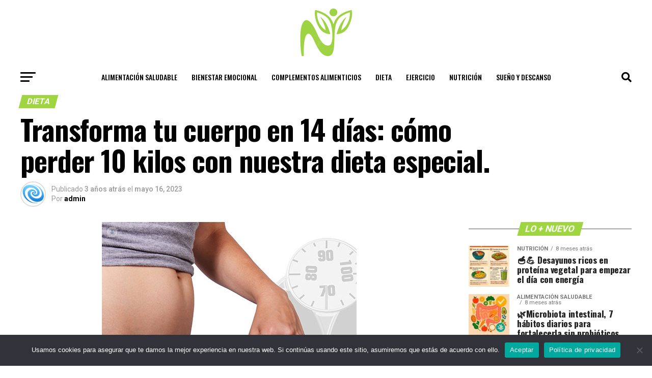

--- FILE ---
content_type: text/html; charset=UTF-8
request_url: https://esnutricion.com/dieta-de-14-dias-para-bajar-10-kilos/
body_size: 30687
content:
<!DOCTYPE html>
<html lang="es">
<head>
<meta charset="UTF-8" >
<meta name="viewport" id="viewport" content="width=device-width, initial-scale=1.0, maximum-scale=5.0, minimum-scale=1.0, user-scalable=yes" />
<link rel="pingback" href="https://esnutricion.com/xmlrpc.php" />
<meta property="og:type" content="article" />
					<meta property="og:image" content="https://esnutricion.com/wp-content/uploads/2023/05/perdida-peso-8.jpg" />
		<meta name="twitter:image" content="https://esnutricion.com/wp-content/uploads/2023/05/perdida-peso-8.jpg" />
	<meta property="og:url" content="https://esnutricion.com/dieta-de-14-dias-para-bajar-10-kilos/" />
<meta property="og:title" content="Transforma tu cuerpo en 14 días: cómo perder 10 kilos con nuestra dieta especial." />
<meta property="og:description" content="¡Bienvenidos a Es Nutrición! Si estás aquí es porque quieres saber cómo puedes bajar 10 kilos en solo 14 días. En este artículo, te daremos los mejores consejos y una dieta estructurada para ayudarte a alcanzar tu objetivo de manera saludable. Primero, debemos recordar que la pérdida de peso saludable es un proceso gradual y [&hellip;]" />
<meta name="twitter:card" content="summary_large_image">
<meta name="twitter:url" content="https://esnutricion.com/dieta-de-14-dias-para-bajar-10-kilos/">
<meta name="twitter:title" content="Transforma tu cuerpo en 14 días: cómo perder 10 kilos con nuestra dieta especial.">
<meta name="twitter:description" content="¡Bienvenidos a Es Nutrición! Si estás aquí es porque quieres saber cómo puedes bajar 10 kilos en solo 14 días. En este artículo, te daremos los mejores consejos y una dieta estructurada para ayudarte a alcanzar tu objetivo de manera saludable. Primero, debemos recordar que la pérdida de peso saludable es un proceso gradual y [&hellip;]">
<script type="text/javascript">
/* <![CDATA[ */
(()=>{var e={};e.g=function(){if("object"==typeof globalThis)return globalThis;try{return this||new Function("return this")()}catch(e){if("object"==typeof window)return window}}(),function({ampUrl:n,isCustomizePreview:t,isAmpDevMode:r,noampQueryVarName:o,noampQueryVarValue:s,disabledStorageKey:i,mobileUserAgents:a,regexRegex:c}){if("undefined"==typeof sessionStorage)return;const d=new RegExp(c);if(!a.some((e=>{const n=e.match(d);return!(!n||!new RegExp(n[1],n[2]).test(navigator.userAgent))||navigator.userAgent.includes(e)})))return;e.g.addEventListener("DOMContentLoaded",(()=>{const e=document.getElementById("amp-mobile-version-switcher");if(!e)return;e.hidden=!1;const n=e.querySelector("a[href]");n&&n.addEventListener("click",(()=>{sessionStorage.removeItem(i)}))}));const g=r&&["paired-browsing-non-amp","paired-browsing-amp"].includes(window.name);if(sessionStorage.getItem(i)||t||g)return;const u=new URL(location.href),m=new URL(n);m.hash=u.hash,u.searchParams.has(o)&&s===u.searchParams.get(o)?sessionStorage.setItem(i,"1"):m.href!==u.href&&(window.stop(),location.replace(m.href))}({"ampUrl":"https:\/\/esnutricion.com\/dieta-de-14-dias-para-bajar-10-kilos\/?amp=1","noampQueryVarName":"noamp","noampQueryVarValue":"mobile","disabledStorageKey":"amp_mobile_redirect_disabled","mobileUserAgents":["Mobile","Android","Silk\/","Kindle","BlackBerry","Opera Mini","Opera Mobi"],"regexRegex":"^\\\/((?:.|\\n)+)\\\/([i]*)$","isCustomizePreview":false,"isAmpDevMode":false})})();
/* ]]> */
</script>
<meta name='robots' content='index, follow, max-image-preview:large, max-snippet:-1, max-video-preview:-1' />

	<!-- This site is optimized with the Yoast SEO Premium plugin v25.1 (Yoast SEO v25.2) - https://yoast.com/wordpress/plugins/seo/ -->
	<title>Transforma tu cuerpo en 14 días: cómo perder 10 kilos con nuestra dieta especial. - Es Nutrición</title>
	<link rel="canonical" href="https://esnutricion.com/dieta-de-14-dias-para-bajar-10-kilos/" />
	<meta property="og:locale" content="es_ES" />
	<meta property="og:type" content="article" />
	<meta property="og:title" content="Transforma tu cuerpo en 14 días: cómo perder 10 kilos con nuestra dieta especial." />
	<meta property="og:description" content="¡Bienvenidos a Es Nutrición! Si estás aquí es porque quieres saber cómo puedes bajar 10 kilos en solo 14 días. En este artículo, te daremos los mejores consejos y una dieta estructurada para ayudarte a alcanzar tu objetivo de manera saludable. Primero, debemos recordar que la pérdida de peso saludable es un proceso gradual y [&hellip;]" />
	<meta property="og:url" content="https://esnutricion.com/dieta-de-14-dias-para-bajar-10-kilos/" />
	<meta property="og:site_name" content="Es Nutrición" />
	<meta property="article:published_time" content="2023-05-16T02:09:57+00:00" />
	<meta property="og:image" content="https://esnutricion.com/wp-content/uploads/2023/05/perdida-peso-8.jpg" />
	<meta property="og:image:width" content="500" />
	<meta property="og:image:height" content="400" />
	<meta property="og:image:type" content="image/jpeg" />
	<meta name="author" content="admin" />
	<meta name="twitter:card" content="summary_large_image" />
	<meta name="twitter:label1" content="Escrito por" />
	<meta name="twitter:data1" content="admin" />
	<meta name="twitter:label2" content="Tiempo de lectura" />
	<meta name="twitter:data2" content="7 minutos" />
	<script type="application/ld+json" class="yoast-schema-graph">{"@context":"https://schema.org","@graph":[{"@type":"Article","@id":"https://esnutricion.com/dieta-de-14-dias-para-bajar-10-kilos/#article","isPartOf":{"@id":"https://esnutricion.com/dieta-de-14-dias-para-bajar-10-kilos/"},"author":{"name":"admin","@id":"https://esnutricion.com/#/schema/person/93986b24adead43ae86bc9b27f84607e"},"headline":"Transforma tu cuerpo en 14 días: cómo perder 10 kilos con nuestra dieta especial.","datePublished":"2023-05-16T02:09:57+00:00","mainEntityOfPage":{"@id":"https://esnutricion.com/dieta-de-14-dias-para-bajar-10-kilos/"},"wordCount":1364,"publisher":{"@id":"https://esnutricion.com/#organization"},"image":{"@id":"https://esnutricion.com/dieta-de-14-dias-para-bajar-10-kilos/#primaryimage"},"thumbnailUrl":"https://esnutricion.com/wp-content/uploads/2023/05/perdida-peso-8.jpg","articleSection":["Dieta"],"inLanguage":"es"},{"@type":"WebPage","@id":"https://esnutricion.com/dieta-de-14-dias-para-bajar-10-kilos/","url":"https://esnutricion.com/dieta-de-14-dias-para-bajar-10-kilos/","name":"Transforma tu cuerpo en 14 días: cómo perder 10 kilos con nuestra dieta especial. - Es Nutrición","isPartOf":{"@id":"https://esnutricion.com/#website"},"primaryImageOfPage":{"@id":"https://esnutricion.com/dieta-de-14-dias-para-bajar-10-kilos/#primaryimage"},"image":{"@id":"https://esnutricion.com/dieta-de-14-dias-para-bajar-10-kilos/#primaryimage"},"thumbnailUrl":"https://esnutricion.com/wp-content/uploads/2023/05/perdida-peso-8.jpg","datePublished":"2023-05-16T02:09:57+00:00","breadcrumb":{"@id":"https://esnutricion.com/dieta-de-14-dias-para-bajar-10-kilos/#breadcrumb"},"inLanguage":"es","potentialAction":[{"@type":"ReadAction","target":["https://esnutricion.com/dieta-de-14-dias-para-bajar-10-kilos/"]}]},{"@type":"ImageObject","inLanguage":"es","@id":"https://esnutricion.com/dieta-de-14-dias-para-bajar-10-kilos/#primaryimage","url":"https://esnutricion.com/wp-content/uploads/2023/05/perdida-peso-8.jpg","contentUrl":"https://esnutricion.com/wp-content/uploads/2023/05/perdida-peso-8.jpg","width":500,"height":400,"caption":"perdida peso"},{"@type":"BreadcrumbList","@id":"https://esnutricion.com/dieta-de-14-dias-para-bajar-10-kilos/#breadcrumb","itemListElement":[{"@type":"ListItem","position":1,"name":"Portada","item":"https://esnutricion.com/"},{"@type":"ListItem","position":2,"name":"Transforma tu cuerpo en 14 días: cómo perder 10 kilos con nuestra dieta especial."}]},{"@type":"WebSite","@id":"https://esnutricion.com/#website","url":"https://esnutricion.com/","name":"Es Nutrición","description":"","publisher":{"@id":"https://esnutricion.com/#organization"},"potentialAction":[{"@type":"SearchAction","target":{"@type":"EntryPoint","urlTemplate":"https://esnutricion.com/?s={search_term_string}"},"query-input":{"@type":"PropertyValueSpecification","valueRequired":true,"valueName":"search_term_string"}}],"inLanguage":"es"},{"@type":"Organization","@id":"https://esnutricion.com/#organization","name":"Es Nutrición","url":"https://esnutricion.com/","logo":{"@type":"ImageObject","inLanguage":"es","@id":"https://esnutricion.com/#/schema/logo/image/","url":"https://esnutricion.com/wp-content/uploads/2023/05/logo.png","contentUrl":"https://esnutricion.com/wp-content/uploads/2023/05/logo.png","width":105,"height":97,"caption":"Es Nutrición"},"image":{"@id":"https://esnutricion.com/#/schema/logo/image/"}},{"@type":"Person","@id":"https://esnutricion.com/#/schema/person/93986b24adead43ae86bc9b27f84607e","name":"admin","image":{"@type":"ImageObject","inLanguage":"es","@id":"https://esnutricion.com/#/schema/person/image/","url":"https://secure.gravatar.com/avatar/0db764bbddc324ddd92bbff2c1aeb0374e7a7249055e7c895d4b5a49f714d5bc?s=96&d=mm&r=g","contentUrl":"https://secure.gravatar.com/avatar/0db764bbddc324ddd92bbff2c1aeb0374e7a7249055e7c895d4b5a49f714d5bc?s=96&d=mm&r=g","caption":"admin"},"sameAs":["https://esnutricion.com"]}]}</script>
	<!-- / Yoast SEO Premium plugin. -->


<link rel='dns-prefetch' href='//www.googletagmanager.com' />
<link rel='dns-prefetch' href='//ajax.googleapis.com' />
<link rel='dns-prefetch' href='//fonts.googleapis.com' />
<link rel='dns-prefetch' href='//pagead2.googlesyndication.com' />
<link rel="alternate" type="application/rss+xml" title="Es Nutrición &raquo; Feed" href="https://esnutricion.com/feed/" />
<link rel="alternate" type="application/rss+xml" title="Es Nutrición &raquo; Feed de los comentarios" href="https://esnutricion.com/comments/feed/" />
<link rel="alternate" title="oEmbed (JSON)" type="application/json+oembed" href="https://esnutricion.com/wp-json/oembed/1.0/embed?url=https%3A%2F%2Fesnutricion.com%2Fdieta-de-14-dias-para-bajar-10-kilos%2F" />
<link rel="alternate" title="oEmbed (XML)" type="text/xml+oembed" href="https://esnutricion.com/wp-json/oembed/1.0/embed?url=https%3A%2F%2Fesnutricion.com%2Fdieta-de-14-dias-para-bajar-10-kilos%2F&#038;format=xml" />
<style id='wp-img-auto-sizes-contain-inline-css' type='text/css'>
img:is([sizes=auto i],[sizes^="auto," i]){contain-intrinsic-size:3000px 1500px}
/*# sourceURL=wp-img-auto-sizes-contain-inline-css */
</style>
<style id='wp-emoji-styles-inline-css' type='text/css'>

	img.wp-smiley, img.emoji {
		display: inline !important;
		border: none !important;
		box-shadow: none !important;
		height: 1em !important;
		width: 1em !important;
		margin: 0 0.07em !important;
		vertical-align: -0.1em !important;
		background: none !important;
		padding: 0 !important;
	}
/*# sourceURL=wp-emoji-styles-inline-css */
</style>
<style id='wp-block-library-inline-css' type='text/css'>
:root{--wp-block-synced-color:#7a00df;--wp-block-synced-color--rgb:122,0,223;--wp-bound-block-color:var(--wp-block-synced-color);--wp-editor-canvas-background:#ddd;--wp-admin-theme-color:#007cba;--wp-admin-theme-color--rgb:0,124,186;--wp-admin-theme-color-darker-10:#006ba1;--wp-admin-theme-color-darker-10--rgb:0,107,160.5;--wp-admin-theme-color-darker-20:#005a87;--wp-admin-theme-color-darker-20--rgb:0,90,135;--wp-admin-border-width-focus:2px}@media (min-resolution:192dpi){:root{--wp-admin-border-width-focus:1.5px}}.wp-element-button{cursor:pointer}:root .has-very-light-gray-background-color{background-color:#eee}:root .has-very-dark-gray-background-color{background-color:#313131}:root .has-very-light-gray-color{color:#eee}:root .has-very-dark-gray-color{color:#313131}:root .has-vivid-green-cyan-to-vivid-cyan-blue-gradient-background{background:linear-gradient(135deg,#00d084,#0693e3)}:root .has-purple-crush-gradient-background{background:linear-gradient(135deg,#34e2e4,#4721fb 50%,#ab1dfe)}:root .has-hazy-dawn-gradient-background{background:linear-gradient(135deg,#faaca8,#dad0ec)}:root .has-subdued-olive-gradient-background{background:linear-gradient(135deg,#fafae1,#67a671)}:root .has-atomic-cream-gradient-background{background:linear-gradient(135deg,#fdd79a,#004a59)}:root .has-nightshade-gradient-background{background:linear-gradient(135deg,#330968,#31cdcf)}:root .has-midnight-gradient-background{background:linear-gradient(135deg,#020381,#2874fc)}:root{--wp--preset--font-size--normal:16px;--wp--preset--font-size--huge:42px}.has-regular-font-size{font-size:1em}.has-larger-font-size{font-size:2.625em}.has-normal-font-size{font-size:var(--wp--preset--font-size--normal)}.has-huge-font-size{font-size:var(--wp--preset--font-size--huge)}.has-text-align-center{text-align:center}.has-text-align-left{text-align:left}.has-text-align-right{text-align:right}.has-fit-text{white-space:nowrap!important}#end-resizable-editor-section{display:none}.aligncenter{clear:both}.items-justified-left{justify-content:flex-start}.items-justified-center{justify-content:center}.items-justified-right{justify-content:flex-end}.items-justified-space-between{justify-content:space-between}.screen-reader-text{border:0;clip-path:inset(50%);height:1px;margin:-1px;overflow:hidden;padding:0;position:absolute;width:1px;word-wrap:normal!important}.screen-reader-text:focus{background-color:#ddd;clip-path:none;color:#444;display:block;font-size:1em;height:auto;left:5px;line-height:normal;padding:15px 23px 14px;text-decoration:none;top:5px;width:auto;z-index:100000}html :where(.has-border-color){border-style:solid}html :where([style*=border-top-color]){border-top-style:solid}html :where([style*=border-right-color]){border-right-style:solid}html :where([style*=border-bottom-color]){border-bottom-style:solid}html :where([style*=border-left-color]){border-left-style:solid}html :where([style*=border-width]){border-style:solid}html :where([style*=border-top-width]){border-top-style:solid}html :where([style*=border-right-width]){border-right-style:solid}html :where([style*=border-bottom-width]){border-bottom-style:solid}html :where([style*=border-left-width]){border-left-style:solid}html :where(img[class*=wp-image-]){height:auto;max-width:100%}:where(figure){margin:0 0 1em}html :where(.is-position-sticky){--wp-admin--admin-bar--position-offset:var(--wp-admin--admin-bar--height,0px)}@media screen and (max-width:600px){html :where(.is-position-sticky){--wp-admin--admin-bar--position-offset:0px}}

/*# sourceURL=wp-block-library-inline-css */
</style><style id='global-styles-inline-css' type='text/css'>
:root{--wp--preset--aspect-ratio--square: 1;--wp--preset--aspect-ratio--4-3: 4/3;--wp--preset--aspect-ratio--3-4: 3/4;--wp--preset--aspect-ratio--3-2: 3/2;--wp--preset--aspect-ratio--2-3: 2/3;--wp--preset--aspect-ratio--16-9: 16/9;--wp--preset--aspect-ratio--9-16: 9/16;--wp--preset--color--black: #000000;--wp--preset--color--cyan-bluish-gray: #abb8c3;--wp--preset--color--white: #ffffff;--wp--preset--color--pale-pink: #f78da7;--wp--preset--color--vivid-red: #cf2e2e;--wp--preset--color--luminous-vivid-orange: #ff6900;--wp--preset--color--luminous-vivid-amber: #fcb900;--wp--preset--color--light-green-cyan: #7bdcb5;--wp--preset--color--vivid-green-cyan: #00d084;--wp--preset--color--pale-cyan-blue: #8ed1fc;--wp--preset--color--vivid-cyan-blue: #0693e3;--wp--preset--color--vivid-purple: #9b51e0;--wp--preset--gradient--vivid-cyan-blue-to-vivid-purple: linear-gradient(135deg,rgb(6,147,227) 0%,rgb(155,81,224) 100%);--wp--preset--gradient--light-green-cyan-to-vivid-green-cyan: linear-gradient(135deg,rgb(122,220,180) 0%,rgb(0,208,130) 100%);--wp--preset--gradient--luminous-vivid-amber-to-luminous-vivid-orange: linear-gradient(135deg,rgb(252,185,0) 0%,rgb(255,105,0) 100%);--wp--preset--gradient--luminous-vivid-orange-to-vivid-red: linear-gradient(135deg,rgb(255,105,0) 0%,rgb(207,46,46) 100%);--wp--preset--gradient--very-light-gray-to-cyan-bluish-gray: linear-gradient(135deg,rgb(238,238,238) 0%,rgb(169,184,195) 100%);--wp--preset--gradient--cool-to-warm-spectrum: linear-gradient(135deg,rgb(74,234,220) 0%,rgb(151,120,209) 20%,rgb(207,42,186) 40%,rgb(238,44,130) 60%,rgb(251,105,98) 80%,rgb(254,248,76) 100%);--wp--preset--gradient--blush-light-purple: linear-gradient(135deg,rgb(255,206,236) 0%,rgb(152,150,240) 100%);--wp--preset--gradient--blush-bordeaux: linear-gradient(135deg,rgb(254,205,165) 0%,rgb(254,45,45) 50%,rgb(107,0,62) 100%);--wp--preset--gradient--luminous-dusk: linear-gradient(135deg,rgb(255,203,112) 0%,rgb(199,81,192) 50%,rgb(65,88,208) 100%);--wp--preset--gradient--pale-ocean: linear-gradient(135deg,rgb(255,245,203) 0%,rgb(182,227,212) 50%,rgb(51,167,181) 100%);--wp--preset--gradient--electric-grass: linear-gradient(135deg,rgb(202,248,128) 0%,rgb(113,206,126) 100%);--wp--preset--gradient--midnight: linear-gradient(135deg,rgb(2,3,129) 0%,rgb(40,116,252) 100%);--wp--preset--font-size--small: 13px;--wp--preset--font-size--medium: 20px;--wp--preset--font-size--large: 36px;--wp--preset--font-size--x-large: 42px;--wp--preset--spacing--20: 0.44rem;--wp--preset--spacing--30: 0.67rem;--wp--preset--spacing--40: 1rem;--wp--preset--spacing--50: 1.5rem;--wp--preset--spacing--60: 2.25rem;--wp--preset--spacing--70: 3.38rem;--wp--preset--spacing--80: 5.06rem;--wp--preset--shadow--natural: 6px 6px 9px rgba(0, 0, 0, 0.2);--wp--preset--shadow--deep: 12px 12px 50px rgba(0, 0, 0, 0.4);--wp--preset--shadow--sharp: 6px 6px 0px rgba(0, 0, 0, 0.2);--wp--preset--shadow--outlined: 6px 6px 0px -3px rgb(255, 255, 255), 6px 6px rgb(0, 0, 0);--wp--preset--shadow--crisp: 6px 6px 0px rgb(0, 0, 0);}:where(.is-layout-flex){gap: 0.5em;}:where(.is-layout-grid){gap: 0.5em;}body .is-layout-flex{display: flex;}.is-layout-flex{flex-wrap: wrap;align-items: center;}.is-layout-flex > :is(*, div){margin: 0;}body .is-layout-grid{display: grid;}.is-layout-grid > :is(*, div){margin: 0;}:where(.wp-block-columns.is-layout-flex){gap: 2em;}:where(.wp-block-columns.is-layout-grid){gap: 2em;}:where(.wp-block-post-template.is-layout-flex){gap: 1.25em;}:where(.wp-block-post-template.is-layout-grid){gap: 1.25em;}.has-black-color{color: var(--wp--preset--color--black) !important;}.has-cyan-bluish-gray-color{color: var(--wp--preset--color--cyan-bluish-gray) !important;}.has-white-color{color: var(--wp--preset--color--white) !important;}.has-pale-pink-color{color: var(--wp--preset--color--pale-pink) !important;}.has-vivid-red-color{color: var(--wp--preset--color--vivid-red) !important;}.has-luminous-vivid-orange-color{color: var(--wp--preset--color--luminous-vivid-orange) !important;}.has-luminous-vivid-amber-color{color: var(--wp--preset--color--luminous-vivid-amber) !important;}.has-light-green-cyan-color{color: var(--wp--preset--color--light-green-cyan) !important;}.has-vivid-green-cyan-color{color: var(--wp--preset--color--vivid-green-cyan) !important;}.has-pale-cyan-blue-color{color: var(--wp--preset--color--pale-cyan-blue) !important;}.has-vivid-cyan-blue-color{color: var(--wp--preset--color--vivid-cyan-blue) !important;}.has-vivid-purple-color{color: var(--wp--preset--color--vivid-purple) !important;}.has-black-background-color{background-color: var(--wp--preset--color--black) !important;}.has-cyan-bluish-gray-background-color{background-color: var(--wp--preset--color--cyan-bluish-gray) !important;}.has-white-background-color{background-color: var(--wp--preset--color--white) !important;}.has-pale-pink-background-color{background-color: var(--wp--preset--color--pale-pink) !important;}.has-vivid-red-background-color{background-color: var(--wp--preset--color--vivid-red) !important;}.has-luminous-vivid-orange-background-color{background-color: var(--wp--preset--color--luminous-vivid-orange) !important;}.has-luminous-vivid-amber-background-color{background-color: var(--wp--preset--color--luminous-vivid-amber) !important;}.has-light-green-cyan-background-color{background-color: var(--wp--preset--color--light-green-cyan) !important;}.has-vivid-green-cyan-background-color{background-color: var(--wp--preset--color--vivid-green-cyan) !important;}.has-pale-cyan-blue-background-color{background-color: var(--wp--preset--color--pale-cyan-blue) !important;}.has-vivid-cyan-blue-background-color{background-color: var(--wp--preset--color--vivid-cyan-blue) !important;}.has-vivid-purple-background-color{background-color: var(--wp--preset--color--vivid-purple) !important;}.has-black-border-color{border-color: var(--wp--preset--color--black) !important;}.has-cyan-bluish-gray-border-color{border-color: var(--wp--preset--color--cyan-bluish-gray) !important;}.has-white-border-color{border-color: var(--wp--preset--color--white) !important;}.has-pale-pink-border-color{border-color: var(--wp--preset--color--pale-pink) !important;}.has-vivid-red-border-color{border-color: var(--wp--preset--color--vivid-red) !important;}.has-luminous-vivid-orange-border-color{border-color: var(--wp--preset--color--luminous-vivid-orange) !important;}.has-luminous-vivid-amber-border-color{border-color: var(--wp--preset--color--luminous-vivid-amber) !important;}.has-light-green-cyan-border-color{border-color: var(--wp--preset--color--light-green-cyan) !important;}.has-vivid-green-cyan-border-color{border-color: var(--wp--preset--color--vivid-green-cyan) !important;}.has-pale-cyan-blue-border-color{border-color: var(--wp--preset--color--pale-cyan-blue) !important;}.has-vivid-cyan-blue-border-color{border-color: var(--wp--preset--color--vivid-cyan-blue) !important;}.has-vivid-purple-border-color{border-color: var(--wp--preset--color--vivid-purple) !important;}.has-vivid-cyan-blue-to-vivid-purple-gradient-background{background: var(--wp--preset--gradient--vivid-cyan-blue-to-vivid-purple) !important;}.has-light-green-cyan-to-vivid-green-cyan-gradient-background{background: var(--wp--preset--gradient--light-green-cyan-to-vivid-green-cyan) !important;}.has-luminous-vivid-amber-to-luminous-vivid-orange-gradient-background{background: var(--wp--preset--gradient--luminous-vivid-amber-to-luminous-vivid-orange) !important;}.has-luminous-vivid-orange-to-vivid-red-gradient-background{background: var(--wp--preset--gradient--luminous-vivid-orange-to-vivid-red) !important;}.has-very-light-gray-to-cyan-bluish-gray-gradient-background{background: var(--wp--preset--gradient--very-light-gray-to-cyan-bluish-gray) !important;}.has-cool-to-warm-spectrum-gradient-background{background: var(--wp--preset--gradient--cool-to-warm-spectrum) !important;}.has-blush-light-purple-gradient-background{background: var(--wp--preset--gradient--blush-light-purple) !important;}.has-blush-bordeaux-gradient-background{background: var(--wp--preset--gradient--blush-bordeaux) !important;}.has-luminous-dusk-gradient-background{background: var(--wp--preset--gradient--luminous-dusk) !important;}.has-pale-ocean-gradient-background{background: var(--wp--preset--gradient--pale-ocean) !important;}.has-electric-grass-gradient-background{background: var(--wp--preset--gradient--electric-grass) !important;}.has-midnight-gradient-background{background: var(--wp--preset--gradient--midnight) !important;}.has-small-font-size{font-size: var(--wp--preset--font-size--small) !important;}.has-medium-font-size{font-size: var(--wp--preset--font-size--medium) !important;}.has-large-font-size{font-size: var(--wp--preset--font-size--large) !important;}.has-x-large-font-size{font-size: var(--wp--preset--font-size--x-large) !important;}
/*# sourceURL=global-styles-inline-css */
</style>

<style id='classic-theme-styles-inline-css' type='text/css'>
/*! This file is auto-generated */
.wp-block-button__link{color:#fff;background-color:#32373c;border-radius:9999px;box-shadow:none;text-decoration:none;padding:calc(.667em + 2px) calc(1.333em + 2px);font-size:1.125em}.wp-block-file__button{background:#32373c;color:#fff;text-decoration:none}
/*# sourceURL=/wp-includes/css/classic-themes.min.css */
</style>
<link rel='stylesheet' id='cookie-notice-front-css' href='https://esnutricion.com/wp-content/plugins/cookie-notice/css/front.min.css?ver=2.5.6' type='text/css' media='all' />
<link rel='stylesheet' id='ql-jquery-ui-css' href='//ajax.googleapis.com/ajax/libs/jqueryui/1.12.1/themes/smoothness/jquery-ui.css?ver=6.9' type='text/css' media='all' />
<link rel='stylesheet' id='mvp-custom-style-css' href='https://esnutricion.com/wp-content/themes/zox-news/style.css?ver=6.9' type='text/css' media='all' />
<style id='mvp-custom-style-inline-css' type='text/css'>


#mvp-wallpaper {
	background: url() no-repeat 50% 0;
	}

#mvp-foot-copy a {
	color: #9ed541;
	}

#mvp-content-main p a,
#mvp-content-main ul a,
#mvp-content-main ol a,
.mvp-post-add-main p a,
.mvp-post-add-main ul a,
.mvp-post-add-main ol a {
	box-shadow: inset 0 -4px 0 #9ed541;
	}

#mvp-content-main p a:hover,
#mvp-content-main ul a:hover,
#mvp-content-main ol a:hover,
.mvp-post-add-main p a:hover,
.mvp-post-add-main ul a:hover,
.mvp-post-add-main ol a:hover {
	background: #9ed541;
	}

a,
a:visited,
.post-info-name a,
.woocommerce .woocommerce-breadcrumb a {
	color: #9ed541;
	}

#mvp-side-wrap a:hover {
	color: #9ed541;
	}

.mvp-fly-top:hover,
.mvp-vid-box-wrap,
ul.mvp-soc-mob-list li.mvp-soc-mob-com {
	background: #9ed541;
	}

nav.mvp-fly-nav-menu ul li.menu-item-has-children:after,
.mvp-feat1-left-wrap span.mvp-cd-cat,
.mvp-widget-feat1-top-story span.mvp-cd-cat,
.mvp-widget-feat2-left-cont span.mvp-cd-cat,
.mvp-widget-dark-feat span.mvp-cd-cat,
.mvp-widget-dark-sub span.mvp-cd-cat,
.mvp-vid-wide-text span.mvp-cd-cat,
.mvp-feat2-top-text span.mvp-cd-cat,
.mvp-feat3-main-story span.mvp-cd-cat,
.mvp-feat3-sub-text span.mvp-cd-cat,
.mvp-feat4-main-text span.mvp-cd-cat,
.woocommerce-message:before,
.woocommerce-info:before,
.woocommerce-message:before {
	color: #9ed541;
	}

#searchform input,
.mvp-authors-name {
	border-bottom: 1px solid #9ed541;
	}

.mvp-fly-top:hover {
	border-top: 1px solid #9ed541;
	border-left: 1px solid #9ed541;
	border-bottom: 1px solid #9ed541;
	}

.woocommerce .widget_price_filter .ui-slider .ui-slider-handle,
.woocommerce #respond input#submit.alt,
.woocommerce a.button.alt,
.woocommerce button.button.alt,
.woocommerce input.button.alt,
.woocommerce #respond input#submit.alt:hover,
.woocommerce a.button.alt:hover,
.woocommerce button.button.alt:hover,
.woocommerce input.button.alt:hover {
	background-color: #9ed541;
	}

.woocommerce-error,
.woocommerce-info,
.woocommerce-message {
	border-top-color: #9ed541;
	}

ul.mvp-feat1-list-buts li.active span.mvp-feat1-list-but,
span.mvp-widget-home-title,
span.mvp-post-cat,
span.mvp-feat1-pop-head {
	background: #9ed541;
	}

.woocommerce span.onsale {
	background-color: #9ed541;
	}

.mvp-widget-feat2-side-more-but,
.woocommerce .star-rating span:before,
span.mvp-prev-next-label,
.mvp-cat-date-wrap .sticky {
	color: #9ed541 !important;
	}

#mvp-main-nav-top,
#mvp-fly-wrap,
.mvp-soc-mob-right,
#mvp-main-nav-small-cont {
	background: #ffffff;
	}

#mvp-main-nav-small .mvp-fly-but-wrap span,
#mvp-main-nav-small .mvp-search-but-wrap span,
.mvp-nav-top-left .mvp-fly-but-wrap span,
#mvp-fly-wrap .mvp-fly-but-wrap span {
	background: #555555;
	}

.mvp-nav-top-right .mvp-nav-search-but,
span.mvp-fly-soc-head,
.mvp-soc-mob-right i,
#mvp-main-nav-small span.mvp-nav-search-but,
#mvp-main-nav-small .mvp-nav-menu ul li a  {
	color: #555555;
	}

#mvp-main-nav-small .mvp-nav-menu ul li.menu-item-has-children a:after {
	border-color: #555555 transparent transparent transparent;
	}

#mvp-nav-top-wrap span.mvp-nav-search-but:hover,
#mvp-main-nav-small span.mvp-nav-search-but:hover {
	color: #9ed541;
	}

#mvp-nav-top-wrap .mvp-fly-but-wrap:hover span,
#mvp-main-nav-small .mvp-fly-but-wrap:hover span,
span.mvp-woo-cart-num:hover {
	background: #9ed541;
	}

#mvp-main-nav-bot-cont {
	background: #ffffff;
	}

#mvp-nav-bot-wrap .mvp-fly-but-wrap span,
#mvp-nav-bot-wrap .mvp-search-but-wrap span {
	background: #000000;
	}

#mvp-nav-bot-wrap span.mvp-nav-search-but,
#mvp-nav-bot-wrap .mvp-nav-menu ul li a {
	color: #000000;
	}

#mvp-nav-bot-wrap .mvp-nav-menu ul li.menu-item-has-children a:after {
	border-color: #000000 transparent transparent transparent;
	}

.mvp-nav-menu ul li:hover a {
	border-bottom: 5px solid #9ed541;
	}

#mvp-nav-bot-wrap .mvp-fly-but-wrap:hover span {
	background: #9ed541;
	}

#mvp-nav-bot-wrap span.mvp-nav-search-but:hover {
	color: #9ed541;
	}

body,
.mvp-feat1-feat-text p,
.mvp-feat2-top-text p,
.mvp-feat3-main-text p,
.mvp-feat3-sub-text p,
#searchform input,
.mvp-author-info-text,
span.mvp-post-excerpt,
.mvp-nav-menu ul li ul.sub-menu li a,
nav.mvp-fly-nav-menu ul li a,
.mvp-ad-label,
span.mvp-feat-caption,
.mvp-post-tags a,
.mvp-post-tags a:visited,
span.mvp-author-box-name a,
#mvp-author-box-text p,
.mvp-post-gallery-text p,
ul.mvp-soc-mob-list li span,
#comments,
h3#reply-title,
h2.comments,
#mvp-foot-copy p,
span.mvp-fly-soc-head,
.mvp-post-tags-header,
span.mvp-prev-next-label,
span.mvp-post-add-link-but,
#mvp-comments-button a,
#mvp-comments-button span.mvp-comment-but-text,
.woocommerce ul.product_list_widget span.product-title,
.woocommerce ul.product_list_widget li a,
.woocommerce #reviews #comments ol.commentlist li .comment-text p.meta,
.woocommerce div.product p.price,
.woocommerce div.product p.price ins,
.woocommerce div.product p.price del,
.woocommerce ul.products li.product .price del,
.woocommerce ul.products li.product .price ins,
.woocommerce ul.products li.product .price,
.woocommerce #respond input#submit,
.woocommerce a.button,
.woocommerce button.button,
.woocommerce input.button,
.woocommerce .widget_price_filter .price_slider_amount .button,
.woocommerce span.onsale,
.woocommerce-review-link,
#woo-content p.woocommerce-result-count,
.woocommerce div.product .woocommerce-tabs ul.tabs li a,
a.mvp-inf-more-but,
span.mvp-cont-read-but,
span.mvp-cd-cat,
span.mvp-cd-date,
.mvp-feat4-main-text p,
span.mvp-woo-cart-num,
span.mvp-widget-home-title2,
.wp-caption,
#mvp-content-main p.wp-caption-text,
.gallery-caption,
.mvp-post-add-main p.wp-caption-text,
#bbpress-forums,
#bbpress-forums p,
.protected-post-form input,
#mvp-feat6-text p {
	font-family: 'Roboto', sans-serif;
	font-display: swap;
	}

.mvp-blog-story-text p,
span.mvp-author-page-desc,
#mvp-404 p,
.mvp-widget-feat1-bot-text p,
.mvp-widget-feat2-left-text p,
.mvp-flex-story-text p,
.mvp-search-text p,
#mvp-content-main p,
.mvp-post-add-main p,
#mvp-content-main ul li,
#mvp-content-main ol li,
.rwp-summary,
.rwp-u-review__comment,
.mvp-feat5-mid-main-text p,
.mvp-feat5-small-main-text p,
#mvp-content-main .wp-block-button__link,
.wp-block-audio figcaption,
.wp-block-video figcaption,
.wp-block-embed figcaption,
.wp-block-verse pre,
pre.wp-block-verse {
	font-family: 'PT Serif', sans-serif;
	font-display: swap;
	}

.mvp-nav-menu ul li a,
#mvp-foot-menu ul li a {
	font-family: 'Oswald', sans-serif;
	font-display: swap;
	}


.mvp-feat1-sub-text h2,
.mvp-feat1-pop-text h2,
.mvp-feat1-list-text h2,
.mvp-widget-feat1-top-text h2,
.mvp-widget-feat1-bot-text h2,
.mvp-widget-dark-feat-text h2,
.mvp-widget-dark-sub-text h2,
.mvp-widget-feat2-left-text h2,
.mvp-widget-feat2-right-text h2,
.mvp-blog-story-text h2,
.mvp-flex-story-text h2,
.mvp-vid-wide-more-text p,
.mvp-prev-next-text p,
.mvp-related-text,
.mvp-post-more-text p,
h2.mvp-authors-latest a,
.mvp-feat2-bot-text h2,
.mvp-feat3-sub-text h2,
.mvp-feat3-main-text h2,
.mvp-feat4-main-text h2,
.mvp-feat5-text h2,
.mvp-feat5-mid-main-text h2,
.mvp-feat5-small-main-text h2,
.mvp-feat5-mid-sub-text h2,
#mvp-feat6-text h2,
.alp-related-posts-wrapper .alp-related-post .post-title {
	font-family: 'Oswald', sans-serif;
	font-display: swap;
	}

.mvp-feat2-top-text h2,
.mvp-feat1-feat-text h2,
h1.mvp-post-title,
h1.mvp-post-title-wide,
.mvp-drop-nav-title h4,
#mvp-content-main blockquote p,
.mvp-post-add-main blockquote p,
#mvp-content-main p.has-large-font-size,
#mvp-404 h1,
#woo-content h1.page-title,
.woocommerce div.product .product_title,
.woocommerce ul.products li.product h3,
.alp-related-posts .current .post-title {
	font-family: 'Oswald', sans-serif;
	font-display: swap;
	}

span.mvp-feat1-pop-head,
.mvp-feat1-pop-text:before,
span.mvp-feat1-list-but,
span.mvp-widget-home-title,
.mvp-widget-feat2-side-more,
span.mvp-post-cat,
span.mvp-page-head,
h1.mvp-author-top-head,
.mvp-authors-name,
#mvp-content-main h1,
#mvp-content-main h2,
#mvp-content-main h3,
#mvp-content-main h4,
#mvp-content-main h5,
#mvp-content-main h6,
.woocommerce .related h2,
.woocommerce div.product .woocommerce-tabs .panel h2,
.woocommerce div.product .product_title,
.mvp-feat5-side-list .mvp-feat1-list-img:after {
	font-family: 'Roboto', sans-serif;
	font-display: swap;
	}

	

	span.mvp-nav-soc-but,
	ul.mvp-fly-soc-list li a,
	span.mvp-woo-cart-num {
		background: rgba(0,0,0,.8);
		}
	span.mvp-woo-cart-icon {
		color: rgba(0,0,0,.8);
		}
	nav.mvp-fly-nav-menu ul li,
	nav.mvp-fly-nav-menu ul li ul.sub-menu {
		border-top: 1px solid rgba(0,0,0,.1);
		}
	nav.mvp-fly-nav-menu ul li a {
		color: #000;
		}
	.mvp-drop-nav-title h4 {
		color: #000;
		}
		

	.mvp-nav-links {
		display: none;
		}
		

	@media screen and (max-width: 479px) {
		.single #mvp-content-body-top {
			max-height: 400px;
			}
		.single .mvp-cont-read-but-wrap {
			display: inline;
			}
		}
		

	.alp-advert {
		display: none;
	}
	.alp-related-posts-wrapper .alp-related-posts .current {
		margin: 0 0 10px;
	}
		
/*# sourceURL=mvp-custom-style-inline-css */
</style>
<link rel='stylesheet' id='mvp-reset-css' href='https://esnutricion.com/wp-content/themes/zox-news/css/reset.css?ver=6.9' type='text/css' media='all' />
<link rel='stylesheet' id='fontawesome-css' href='https://esnutricion.com/wp-content/themes/zox-news/font-awesome/css/all.css?ver=6.9' type='text/css' media='all' />
<link crossorigin="anonymous" rel='stylesheet' id='mvp-fonts-css' href='//fonts.googleapis.com/css?family=Roboto%3A300%2C400%2C700%2C900%7COswald%3A400%2C700%7CAdvent+Pro%3A700%7COpen+Sans%3A700%7CAnton%3A400Oswald%3A100%2C200%2C300%2C400%2C500%2C600%2C700%2C800%2C900%7COswald%3A100%2C200%2C300%2C400%2C500%2C600%2C700%2C800%2C900%7CRoboto%3A100%2C200%2C300%2C400%2C500%2C600%2C700%2C800%2C900%7CRoboto%3A100%2C200%2C300%2C400%2C500%2C600%2C700%2C800%2C900%7CPT+Serif%3A100%2C200%2C300%2C400%2C500%2C600%2C700%2C800%2C900%7COswald%3A100%2C200%2C300%2C400%2C500%2C600%2C700%2C800%2C900%26subset%3Dlatin%2Clatin-ext%2Ccyrillic%2Ccyrillic-ext%2Cgreek-ext%2Cgreek%2Cvietnamese%26display%3Dswap' type='text/css' media='all' />
<link rel='stylesheet' id='mvp-media-queries-css' href='https://esnutricion.com/wp-content/themes/zox-news/css/media-queries.css?ver=6.9' type='text/css' media='all' />
<script type="text/javascript" id="cookie-notice-front-js-before">
/* <![CDATA[ */
var cnArgs = {"ajaxUrl":"https:\/\/esnutricion.com\/wp-admin\/admin-ajax.php","nonce":"391a1b4459","hideEffect":"fade","position":"bottom","onScroll":false,"onScrollOffset":100,"onClick":false,"cookieName":"cookie_notice_accepted","cookieTime":2592000,"cookieTimeRejected":2592000,"globalCookie":false,"redirection":false,"cache":false,"revokeCookies":false,"revokeCookiesOpt":"automatic"};

//# sourceURL=cookie-notice-front-js-before
/* ]]> */
</script>
<script type="text/javascript" src="https://esnutricion.com/wp-content/plugins/cookie-notice/js/front.min.js?ver=2.5.6" id="cookie-notice-front-js"></script>
<script type="text/javascript" src="https://esnutricion.com/wp-includes/js/jquery/jquery.min.js?ver=3.7.1" id="jquery-core-js"></script>
<script type="text/javascript" src="https://esnutricion.com/wp-includes/js/jquery/jquery-migrate.min.js?ver=3.4.1" id="jquery-migrate-js"></script>

<!-- Fragmento de código de la etiqueta de Google (gtag.js) añadida por Site Kit -->
<!-- Fragmento de código de Google Analytics añadido por Site Kit -->
<script type="text/javascript" src="https://www.googletagmanager.com/gtag/js?id=GT-WPQ8S46" id="google_gtagjs-js" async></script>
<script type="text/javascript" id="google_gtagjs-js-after">
/* <![CDATA[ */
window.dataLayer = window.dataLayer || [];function gtag(){dataLayer.push(arguments);}
gtag("set","linker",{"domains":["esnutricion.com"]});
gtag("js", new Date());
gtag("set", "developer_id.dZTNiMT", true);
gtag("config", "GT-WPQ8S46");
//# sourceURL=google_gtagjs-js-after
/* ]]> */
</script>
<link rel="https://api.w.org/" href="https://esnutricion.com/wp-json/" /><link rel="alternate" title="JSON" type="application/json" href="https://esnutricion.com/wp-json/wp/v2/posts/3940" /><link rel="EditURI" type="application/rsd+xml" title="RSD" href="https://esnutricion.com/xmlrpc.php?rsd" />
<meta name="generator" content="WordPress 6.9" />
<link rel='shortlink' href='https://esnutricion.com/?p=3940' />
<meta name="generator" content="Site Kit by Google 1.170.0" /><link rel="alternate" type="text/html" media="only screen and (max-width: 640px)" href="https://esnutricion.com/dieta-de-14-dias-para-bajar-10-kilos/?amp=1">
<!-- Metaetiquetas de Google AdSense añadidas por Site Kit -->
<meta name="google-adsense-platform-account" content="ca-host-pub-2644536267352236">
<meta name="google-adsense-platform-domain" content="sitekit.withgoogle.com">
<!-- Acabar con las metaetiquetas de Google AdSense añadidas por Site Kit -->
<link rel="amphtml" href="https://esnutricion.com/dieta-de-14-dias-para-bajar-10-kilos/?amp=1">
<!-- Fragmento de código de Google Adsense añadido por Site Kit -->
<script type="text/javascript" async="async" src="https://pagead2.googlesyndication.com/pagead/js/adsbygoogle.js?client=ca-pub-9587024563293525&amp;host=ca-host-pub-2644536267352236" crossorigin="anonymous"></script>

<!-- Final del fragmento de código de Google Adsense añadido por Site Kit -->
<style>#amp-mobile-version-switcher{left:0;position:absolute;width:100%;z-index:100}#amp-mobile-version-switcher>a{background-color:#444;border:0;color:#eaeaea;display:block;font-family:-apple-system,BlinkMacSystemFont,Segoe UI,Roboto,Oxygen-Sans,Ubuntu,Cantarell,Helvetica Neue,sans-serif;font-size:16px;font-weight:600;padding:15px 0;text-align:center;-webkit-text-decoration:none;text-decoration:none}#amp-mobile-version-switcher>a:active,#amp-mobile-version-switcher>a:focus,#amp-mobile-version-switcher>a:hover{-webkit-text-decoration:underline;text-decoration:underline}</style></head>
<body class="wp-singular post-template-default single single-post postid-3940 single-format-standard wp-embed-responsive wp-theme-zox-news cookies-not-set">
	<div id="mvp-fly-wrap">
	<div id="mvp-fly-menu-top" class="left relative">
		<div class="mvp-fly-top-out left relative">
			<div class="mvp-fly-top-in">
				<div id="mvp-fly-logo" class="left relative">
											<a href="https://esnutricion.com/"><img src="https://esnutricion.com/wp-content/uploads/2023/05/logo.png" alt="Es Nutrición" data-rjs="2" /></a>
									</div><!--mvp-fly-logo-->
			</div><!--mvp-fly-top-in-->
			<div class="mvp-fly-but-wrap mvp-fly-but-menu mvp-fly-but-click">
				<span></span>
				<span></span>
				<span></span>
				<span></span>
			</div><!--mvp-fly-but-wrap-->
		</div><!--mvp-fly-top-out-->
	</div><!--mvp-fly-menu-top-->
	<div id="mvp-fly-menu-wrap">
		<nav class="mvp-fly-nav-menu left relative">
			<div class="menu-menu-principal-container"><ul id="menu-menu-principal" class="menu"><li id="menu-item-15" class="menu-item menu-item-type-taxonomy menu-item-object-category menu-item-15"><a href="https://esnutricion.com/alimentacion-saludable/">Alimentación saludable</a></li>
<li id="menu-item-17" class="menu-item menu-item-type-taxonomy menu-item-object-category menu-item-17"><a href="https://esnutricion.com/bienestar-emocional/">Bienestar emocional</a></li>
<li id="menu-item-19" class="menu-item menu-item-type-taxonomy menu-item-object-category menu-item-19"><a href="https://esnutricion.com/complementos-alimenticios/">Complementos alimenticios</a></li>
<li id="menu-item-21" class="menu-item menu-item-type-taxonomy menu-item-object-category current-post-ancestor current-menu-parent current-post-parent menu-item-21"><a href="https://esnutricion.com/dieta/">Dieta</a></li>
<li id="menu-item-23" class="menu-item menu-item-type-taxonomy menu-item-object-category menu-item-23"><a href="https://esnutricion.com/ejercicio/">Ejercicio</a></li>
<li id="menu-item-25" class="menu-item menu-item-type-taxonomy menu-item-object-category menu-item-25"><a href="https://esnutricion.com/nutricion/">Nutrición</a></li>
<li id="menu-item-27" class="menu-item menu-item-type-taxonomy menu-item-object-category menu-item-27"><a href="https://esnutricion.com/sueno-y-descanso/">Sueño y descanso</a></li>
</ul></div>		</nav>
	</div><!--mvp-fly-menu-wrap-->
	<div id="mvp-fly-soc-wrap">
		<span class="mvp-fly-soc-head">Conéctate con nosotros</span>
		<ul class="mvp-fly-soc-list left relative">
																										</ul>
	</div><!--mvp-fly-soc-wrap-->
</div><!--mvp-fly-wrap-->	<div id="mvp-site" class="left relative">
		<div id="mvp-search-wrap">
			<div id="mvp-search-box">
				<form method="get" id="searchform" action="https://esnutricion.com/">
	<input type="text" name="s" id="s" value="Buscar" onfocus='if (this.value == "Buscar") { this.value = ""; }' onblur='if (this.value == "") { this.value = "Buscar"; }' />
	<input type="hidden" id="searchsubmit" value="Buscar" />
</form>			</div><!--mvp-search-box-->
			<div class="mvp-search-but-wrap mvp-search-click">
				<span></span>
				<span></span>
			</div><!--mvp-search-but-wrap-->
		</div><!--mvp-search-wrap-->
				<div id="mvp-site-wall" class="left relative">
						<div id="mvp-site-main" class="left relative">
			<header id="mvp-main-head-wrap" class="left relative">
									<nav id="mvp-main-nav-wrap" class="left relative">
						<div id="mvp-main-nav-top" class="left relative">
							<div class="mvp-main-box">
								<div id="mvp-nav-top-wrap" class="left relative">
									<div class="mvp-nav-top-right-out left relative">
										<div class="mvp-nav-top-right-in">
											<div class="mvp-nav-top-cont left relative">
												<div class="mvp-nav-top-left-out relative">
													<div class="mvp-nav-top-left">
														<div class="mvp-nav-soc-wrap">
																																																																										</div><!--mvp-nav-soc-wrap-->
														<div class="mvp-fly-but-wrap mvp-fly-but-click left relative">
															<span></span>
															<span></span>
															<span></span>
															<span></span>
														</div><!--mvp-fly-but-wrap-->
													</div><!--mvp-nav-top-left-->
													<div class="mvp-nav-top-left-in">
														<div class="mvp-nav-top-mid left relative" itemscope itemtype="http://schema.org/Organization">
																															<a class="mvp-nav-logo-reg" itemprop="url" href="https://esnutricion.com/"><img itemprop="logo" src="https://esnutricion.com/wp-content/uploads/2023/05/logo.png" alt="Es Nutrición" data-rjs="2" /></a>
																																														<a class="mvp-nav-logo-small" href="https://esnutricion.com/"><img src="https://esnutricion.com/wp-content/uploads/2023/05/logo.png" alt="Es Nutrición" data-rjs="2" /></a>
																																														<h2 class="mvp-logo-title">Es Nutrición</h2>
																																														<div class="mvp-drop-nav-title left">
																	<h4>Transforma tu cuerpo en 14 días: cómo perder 10 kilos con nuestra dieta especial.</h4>
																</div><!--mvp-drop-nav-title-->
																													</div><!--mvp-nav-top-mid-->
													</div><!--mvp-nav-top-left-in-->
												</div><!--mvp-nav-top-left-out-->
											</div><!--mvp-nav-top-cont-->
										</div><!--mvp-nav-top-right-in-->
										<div class="mvp-nav-top-right">
																						<span class="mvp-nav-search-but fa fa-search fa-2 mvp-search-click"></span>
										</div><!--mvp-nav-top-right-->
									</div><!--mvp-nav-top-right-out-->
								</div><!--mvp-nav-top-wrap-->
							</div><!--mvp-main-box-->
						</div><!--mvp-main-nav-top-->
						<div id="mvp-main-nav-bot" class="left relative">
							<div id="mvp-main-nav-bot-cont" class="left">
								<div class="mvp-main-box">
									<div id="mvp-nav-bot-wrap" class="left">
										<div class="mvp-nav-bot-right-out left">
											<div class="mvp-nav-bot-right-in">
												<div class="mvp-nav-bot-cont left">
													<div class="mvp-nav-bot-left-out">
														<div class="mvp-nav-bot-left left relative">
															<div class="mvp-fly-but-wrap mvp-fly-but-click left relative">
																<span></span>
																<span></span>
																<span></span>
																<span></span>
															</div><!--mvp-fly-but-wrap-->
														</div><!--mvp-nav-bot-left-->
														<div class="mvp-nav-bot-left-in">
															<div class="mvp-nav-menu left">
																<div class="menu-menu-principal-container"><ul id="menu-menu-principal-1" class="menu"><li class="menu-item menu-item-type-taxonomy menu-item-object-category menu-item-15"><a href="https://esnutricion.com/alimentacion-saludable/">Alimentación saludable</a></li>
<li class="menu-item menu-item-type-taxonomy menu-item-object-category menu-item-17"><a href="https://esnutricion.com/bienestar-emocional/">Bienestar emocional</a></li>
<li class="menu-item menu-item-type-taxonomy menu-item-object-category menu-item-19"><a href="https://esnutricion.com/complementos-alimenticios/">Complementos alimenticios</a></li>
<li class="menu-item menu-item-type-taxonomy menu-item-object-category current-post-ancestor current-menu-parent current-post-parent menu-item-21"><a href="https://esnutricion.com/dieta/">Dieta</a></li>
<li class="menu-item menu-item-type-taxonomy menu-item-object-category menu-item-23"><a href="https://esnutricion.com/ejercicio/">Ejercicio</a></li>
<li class="menu-item menu-item-type-taxonomy menu-item-object-category menu-item-25"><a href="https://esnutricion.com/nutricion/">Nutrición</a></li>
<li class="menu-item menu-item-type-taxonomy menu-item-object-category menu-item-27"><a href="https://esnutricion.com/sueno-y-descanso/">Sueño y descanso</a></li>
</ul></div>															</div><!--mvp-nav-menu-->
														</div><!--mvp-nav-bot-left-in-->
													</div><!--mvp-nav-bot-left-out-->
												</div><!--mvp-nav-bot-cont-->
											</div><!--mvp-nav-bot-right-in-->
											<div class="mvp-nav-bot-right left relative">
												<span class="mvp-nav-search-but fa fa-search fa-2 mvp-search-click"></span>
											</div><!--mvp-nav-bot-right-->
										</div><!--mvp-nav-bot-right-out-->
									</div><!--mvp-nav-bot-wrap-->
								</div><!--mvp-main-nav-bot-cont-->
							</div><!--mvp-main-box-->
						</div><!--mvp-main-nav-bot-->
					</nav><!--mvp-main-nav-wrap-->
							</header><!--mvp-main-head-wrap-->
			<div id="mvp-main-body-wrap" class="left relative">	<article id="mvp-article-wrap" itemscope itemtype="http://schema.org/NewsArticle">
			<meta itemscope itemprop="mainEntityOfPage"  itemType="https://schema.org/WebPage" itemid="https://esnutricion.com/dieta-de-14-dias-para-bajar-10-kilos/"/>
						<div id="mvp-article-cont" class="left relative">
			<div class="mvp-main-box">
				<div id="mvp-post-main" class="left relative">
										<header id="mvp-post-head" class="left relative">
						<h3 class="mvp-post-cat left relative"><a class="mvp-post-cat-link" href="https://esnutricion.com/dieta/"><span class="mvp-post-cat left">Dieta</span></a></h3>
						<h1 class="mvp-post-title left entry-title" itemprop="headline">Transforma tu cuerpo en 14 días: cómo perder 10 kilos con nuestra dieta especial.</h1>
																			<div class="mvp-author-info-wrap left relative">
								<div class="mvp-author-info-thumb left relative">
									<img alt='' src='https://secure.gravatar.com/avatar/0db764bbddc324ddd92bbff2c1aeb0374e7a7249055e7c895d4b5a49f714d5bc?s=46&#038;d=mm&#038;r=g' srcset='https://secure.gravatar.com/avatar/0db764bbddc324ddd92bbff2c1aeb0374e7a7249055e7c895d4b5a49f714d5bc?s=92&#038;d=mm&#038;r=g 2x' class='avatar avatar-46 photo' height='46' width='46' decoding='async'/>								</div><!--mvp-author-info-thumb-->
								<div class="mvp-author-info-text left relative">
									<div class="mvp-author-info-date left relative">
										<p>Publicado</p> <span class="mvp-post-date">3 años atrás</span> <p>el</p> <span class="mvp-post-date updated"><time class="post-date updated" itemprop="datePublished" datetime="2023-05-16">mayo 16, 2023</time></span>
										<meta itemprop="dateModified" content="2023-05-16 2:09 am"/>
									</div><!--mvp-author-info-date-->
									<div class="mvp-author-info-name left relative" itemprop="author" itemscope itemtype="https://schema.org/Person">
										<p>Por</p> <span class="author-name vcard fn author" itemprop="name"><a href="https://esnutricion.com/author/nt_fhiayicn/" title="Entradas de admin" rel="author">admin</a></span> 									</div><!--mvp-author-info-name-->
								</div><!--mvp-author-info-text-->
							</div><!--mvp-author-info-wrap-->
											</header>
										<div class="mvp-post-main-out left relative">
						<div class="mvp-post-main-in">
							<div id="mvp-post-content" class="left relative">
																																																														<div id="mvp-post-feat-img" class="left relative mvp-post-feat-img-wide2" itemprop="image" itemscope itemtype="https://schema.org/ImageObject">
												<img width="500" height="400" src="https://esnutricion.com/wp-content/uploads/2023/05/perdida-peso-8.jpg" class="attachment- size- wp-post-image" alt="perdida peso" decoding="async" fetchpriority="high" srcset="https://esnutricion.com/wp-content/uploads/2023/05/perdida-peso-8.jpg 500w, https://esnutricion.com/wp-content/uploads/2023/05/perdida-peso-8-300x240.jpg 300w" sizes="(max-width: 500px) 100vw, 500px" />																								<meta itemprop="url" content="https://esnutricion.com/wp-content/uploads/2023/05/perdida-peso-8.jpg">
												<meta itemprop="width" content="500">
												<meta itemprop="height" content="400">
											</div><!--mvp-post-feat-img-->
																																																														<div id="mvp-content-wrap" class="left relative">
									<div class="mvp-post-soc-out right relative">
																																		<div class="mvp-post-soc-wrap left relative">
		<ul class="mvp-post-soc-list left relative">
			<a href="#" onclick="window.open('http://www.facebook.com/sharer.php?u=https://esnutricion.com/dieta-de-14-dias-para-bajar-10-kilos/&amp;t=Transforma tu cuerpo en 14 días: cómo perder 10 kilos con nuestra dieta especial.', 'facebookShare', 'width=626,height=436'); return false;" title="Compartir en Facebook">
			<li class="mvp-post-soc-fb">
				<i class="fab fa-facebook-f" aria-hidden="true"></i>
			</li>
			</a>
			<a href="#" onclick="window.open('http://twitter.com/intent/tweet?text=Transforma tu cuerpo en 14 días: cómo perder 10 kilos con nuestra dieta especial. -&amp;url=https://esnutricion.com/dieta-de-14-dias-para-bajar-10-kilos/', 'twitterShare', 'width=626,height=436'); return false;" title="Twittear esta publicación">
			<li class="mvp-post-soc-twit">
				<i class="fab fa-twitter" aria-hidden="true"></i>
			</li>
			</a>
			<a href="#" onclick="window.open('http://pinterest.com/pin/create/button/?url=https://esnutricion.com/dieta-de-14-dias-para-bajar-10-kilos/&amp;media=https://esnutricion.com/wp-content/uploads/2023/05/perdida-peso-8.jpg&amp;description=Transforma tu cuerpo en 14 días: cómo perder 10 kilos con nuestra dieta especial.', 'pinterestShare', 'width=750,height=350'); return false;" title="Anclar esta publicación">
			<li class="mvp-post-soc-pin">
				<i class="fab fa-pinterest-p" aria-hidden="true"></i>
			</li>
			</a>
			<a href="mailto:?subject=Transforma tu cuerpo en 14 días: cómo perder 10 kilos con nuestra dieta especial.&amp;BODY=Encontré este artículo interesante y pensé en compartirlo contigo. Échale un vistazo: https://esnutricion.com/dieta-de-14-dias-para-bajar-10-kilos/">
			<li class="mvp-post-soc-email">
				<i class="fa fa-envelope" aria-hidden="true"></i>
			</li>
			</a>
												</ul>
	</div><!--mvp-post-soc-wrap-->
	<div id="mvp-soc-mob-wrap">
		<div class="mvp-soc-mob-out left relative">
			<div class="mvp-soc-mob-in">
				<div class="mvp-soc-mob-left left relative">
					<ul class="mvp-soc-mob-list left relative">
						<a href="#" onclick="window.open('http://www.facebook.com/sharer.php?u=https://esnutricion.com/dieta-de-14-dias-para-bajar-10-kilos/&amp;t=Transforma tu cuerpo en 14 días: cómo perder 10 kilos con nuestra dieta especial.', 'facebookShare', 'width=626,height=436'); return false;" title="Compartir en Facebook">
						<li class="mvp-soc-mob-fb">
							<i class="fab fa-facebook-f" aria-hidden="true"></i><span class="mvp-soc-mob-fb">Share</span>
						</li>
						</a>
						<a href="#" onclick="window.open('http://twitter.com/share?text=Transforma tu cuerpo en 14 días: cómo perder 10 kilos con nuestra dieta especial. -&amp;url=https://esnutricion.com/dieta-de-14-dias-para-bajar-10-kilos/', 'twitterShare', 'width=626,height=436'); return false;" title="Twittear esta publicación">
						<li class="mvp-soc-mob-twit">
							<i class="fab fa-twitter" aria-hidden="true"></i><span class="mvp-soc-mob-fb">Tweet</span>
						</li>
						</a>
						<a href="#" onclick="window.open('http://pinterest.com/pin/create/button/?url=https://esnutricion.com/dieta-de-14-dias-para-bajar-10-kilos/&amp;media=https://esnutricion.com/wp-content/uploads/2023/05/perdida-peso-8.jpg&amp;description=Transforma tu cuerpo en 14 días: cómo perder 10 kilos con nuestra dieta especial.', 'pinterestShare', 'width=750,height=350'); return false;" title="Anclar esta publicación">
						<li class="mvp-soc-mob-pin">
							<i class="fab fa-pinterest-p" aria-hidden="true"></i>
						</li>
						</a>
						<a href="whatsapp://send?text=Transforma tu cuerpo en 14 días: cómo perder 10 kilos con nuestra dieta especial. https://esnutricion.com/dieta-de-14-dias-para-bajar-10-kilos/"><div class="whatsapp-share"><span class="whatsapp-but1">
						<li class="mvp-soc-mob-what">
							<i class="fab fa-whatsapp" aria-hidden="true"></i>
						</li>
						</a>
						<a href="mailto:?subject=Transforma tu cuerpo en 14 días: cómo perder 10 kilos con nuestra dieta especial.&amp;BODY=Encontré este artículo interesante y pensé en compartirlo contigo. Échale un vistazo: https://esnutricion.com/dieta-de-14-dias-para-bajar-10-kilos/">
						<li class="mvp-soc-mob-email">
							<i class="fa fa-envelope" aria-hidden="true"></i>
						</li>
						</a>
											</ul>
				</div><!--mvp-soc-mob-left-->
			</div><!--mvp-soc-mob-in-->
			<div class="mvp-soc-mob-right left relative">
				<i class="fa fa-ellipsis-h" aria-hidden="true"></i>
			</div><!--mvp-soc-mob-right-->
		</div><!--mvp-soc-mob-out-->
	</div><!--mvp-soc-mob-wrap-->
																															<div class="mvp-post-soc-in">
											<div id="mvp-content-body" class="left relative">
												<div id="mvp-content-body-top" class="left relative">
																																							<div id="mvp-content-main" class="left relative">
														<p>¡Bienvenidos a Es Nutrición! Si estás aquí es porque quieres saber cómo puedes bajar 10 kilos en solo 14 días. En este artículo, te daremos los mejores consejos y una dieta estructurada para ayudarte a alcanzar tu objetivo de manera saludable.</p>
<p>Primero, debemos recordar que la pérdida de peso saludable es un proceso gradual y constante. No se trata de una «dieta milagrosa» que promete resultados rápidos y desaparece después de un tiempo. Se trata de un cambio de estilo de vida que involucra una alimentación balanceada y actividad física regular.</p>
<p>Lo primero que debes considerar es la cantidad de alimentos que ingieres. Para bajar de peso, necesitas consumir menos calorías de las que quemas. Por lo tanto, debes reducir tu ingesta calórica diaria. Sin embargo, esto no significa que debas dejar de comer o pasar hambre. De hecho, una <a title="dieta saludable" href="https://esnutricion.com/colesterol-bueno-y-malo/">dieta saludable</a> implica comer alimentos nutritivos y saciantes que te permitan sentirte lleno durante más tiempo.</p>
<p>Para empezar, te recomendamos incluir en tu dieta <a title="alimentos ricos en fibra" href="https://esnutricion.com/mejores-alimentos-para-perder-grasa/">alimentos ricos en fibra</a>, como verduras, frutas, legumbres y cereales integrales. Estos alimentos te ayudarán a sentirte lleno durante más tiempo y te darán energía para tus actividades diarias.</p>
<p>Además, es importante que evites los alimentos procesados y las comidas rápidas, ya que contienen altas cantidades de grasas, sal y azúcares añadidos. Estos alimentos no solo son poco saludables, sino que también pueden aumentar tu ingesta calórica y dificultar la pérdida de peso.</p>
<p>Ahora bien, aquí tienes una muestra de una dieta de 14 días para bajar 10 kilos. Recuerda que esta es solo una guía, y debes adaptarla a tus necesidades y preferencias personales. Lo importante es que la dieta mantenga un equilibrio entre los nutrientes esenciales.</p>
<p>Día 1:<br />
Desayuno: 2 huevos revueltos con espinacas, 1 taza de frutas mixtas.<br />
Almuerzo: Ensalada de pollo y vegetales mixtos.<br />
Cena: Salmón asado con brócoli y arroz integral.</p>
<p>Día 2:<br />
Desayuno: Batido de proteínas con espinacas y bayas.<br />
Almuerzo: Sándwich de pavo con verduras mixtas.<br />
Cena: Pechuga de pollo a la parrilla con ensalada de espinacas y tomates.</p>
<p>Día 3:<br />
Desayuno: Tostadas de aguacate y huevo poché.<br />
Almuerzo: Sopa de verduras con pollo desmenuzado.<br />
Cena: Filete a la parrilla con pimientos y cebolla, servido con arroz integral.</p>
<p>Día 4:<br />
Desayuno: Panqueques de <a title="avena" href="https://esnutricion.com/bizcocho-avena-microondas-fit/">avena</a> con plátanos rebanados.<br />
Almuerzo: Ensalada de atún y mezcla de verduras.<br />
Cena: Pollo al curry con verduras mixtas.</p>
<p>Día 5:<br />
Desayuno: Yogur griego con frutas frescas y granola.<br />
Almuerzo: Ensalada de salmón y brócoli.<br />
Cena: Lomo de cerdo a la parrilla con espárragos y puré de batatas.</p>
<p>Día 6:<br />
Desayuno: Batido de proteínas con espinacas y bayas.<br />
Almuerzo: Ensalada de pollo con lechuga y tomate.<br />
Cena: Pescado al horno con espárragos y zanahorias.</p>
<p>Día 7:<br />
Desayuno: Cazuela de quinua y huevo al horno.<br />
Almuerzo: Ensalada de lentejas y mixed greens.<br />
Cena: Hamburguesa de pavo con vegetales a la parrilla.</p>
<p>Día 8:<br />
Desayuno: Tostadas de aguacate con huevo poché.<br />
Almuerzo: Sándwich de pollo con verduras mixtas.<br />
Cena: Salmón asado con brócoli y arroz integral.</p>
<p>Día 9:<br />
Desayuno: Batido de proteínas con espinacas y bayas.<br />
Almuerzo: Sopa de verduras con pollo desmenuzado.<br />
Cena: Enchiladas de pollo con frijoles negros.</p>
<p>Día 10:<br />
Desayuno: Panqueques de avena con plátanos rebanados.<br />
Almuerzo: Ensalada de atún y mezcla de verduras.<br />
Cena: Filete a la parrilla con pimientos y cebolla, servido con arroz integral.</p>
<p>Día 11:<br />
Desayuno: Yogur griego con frutas frescas y granola.<br />
Almuerzo: Ensalada de salmón y brócoli.<br />
Cena: Pollo al curry con verduras mixtas.</p>
<p>Día 12:<br />
Desayuno: Batido de proteínas con espinacas y bayas.<br />
Almuerzo: Ensalada de pollo con lechuga y tomate.<br />
Cena: Pescado al horno con espárragos y zanahorias.</p>
<p>Día 13:<br />
Desayuno: Cazuela de quinua y huevo al horno.<br />
Almuerzo: Ensalada de lentejas y mixed greens.<br />
Cena: Hamburguesa de pavo con vegetales a la parrilla.</p>
<p>Día 14:<br />
Desayuno: Tostadas de aguacate con huevo poché.<br />
Almuerzo: Sándwich de pollo con verduras mixtas.<br />
Cena: Salmón asado con brócoli y arroz integral.</p>
<p>Recuerda que los resultados pueden variar de persona a persona. Es importante mantener una <a title="alimentación saludable" href="https://esnutricion.com/dieta-keto-menu-semanal/">alimentación saludable</a> y balanceada a largo plazo para mantener el peso perdido. No te desanimes si no ves resultados inmediatos, la perseverancia es clave para alcanzar tus objetivos de pérdida de peso.</p>
<p>Esperamos que este artículo haya sido útil para ti y que puedas aplicar estos consejos de manera práctica y sencilla en tu día a día. ¡Recuerda que tu salud es lo más importante!</p>
<h2>¿Cuál es la mejor manera de perder 10 kilos en 15 días?</h2>
<p><p>Lamentablemente, no es recomendable perder <strong>10 kilos en 15 días</strong>, ya que la pérdida de peso rápida y drástica puede tener consecuencias negativas en la salud. La <strong>pérdida de peso saludable</strong> se recomienda que sea gradual y sostenible, en un rango de 0,5 a 1 kilo por semana.</p>
<p>La clave para una <strong>alimentación saludable y el bienestar</strong> está en una dieta equilibrada que incluya todos los grupos de alimentos y adecuada en calorías según las necesidades de cada persona. Lo importante es optar por <a title="alimentos naturales" href="https://esnutricion.com/recetas-con-higos-frescos/">alimentos naturales</a>, evitando los ultra procesados, y controlando las porciones.</p>
<p>Es importante incluir <strong>actividad física</strong> regular, preferiblemente combinando ejercicio cardiovascular con <a title="entrenamiento de fuerza" href="https://esnutricion.com/que-es-body-pump/">entrenamiento de fuerza</a>, ya que esto ayuda a aumentar el metabolismo y a <a title="quemar grasa" href="https://esnutricion.com/como-acelerar-mi-metabolismo/">quemar grasa</a>. Además, beber suficiente agua y reducir el consumo de alcohol y bebidas azucaradas también puede ayudar en la pérdida de peso.</p>
<p>En resumen, lo más importante para lograr una <strong>pérdida de peso saludable y sostenible</strong> es una <a title="alimentación equilibrada" href="https://esnutricion.com/recetas-con-esparragos-trigueros/">alimentación equilibrada</a> y actividad física regular. Evite dietas extremas que prometen resultados rápidos y drásticos, ya que pueden tener consecuencias negativas en su salud a largo plazo.</p>
</h2>
<h2>¿Cuánto peso se puede perder con la dieta de los 13 días?</h2>
<p><p><strong>La dieta de los 13 días</strong> es una dieta muy estricta y restrictiva que se enfoca en la reducción significativa de calorías y <a title="carbohidratos" href="https://esnutricion.com/que-es-un-carbohidrato/">carbohidratos</a>. Se dice que se pueden perder entre 8 y 10 kilos (17.6 a 22 libras) en 13 días. Sin embargo, es importante tener en cuenta que esta pérdida de peso tan rápida no es necesariamente saludable ni sostenible a largo plazo. Además, el peso perdido puede ser principalmente agua y masa muscular en lugar de grasa corporal. Es más efectivo adoptar un <strong>enfoque gradual y sostenible</strong> en la alimentación y el ejercicio para lograr un cambio de <a title="estilo de vida saludable" href="https://esnutricion.com/monologo-gimnasio-leo-harlem/">estilo de vida saludable</a> y sostenible a largo plazo.</p>
</h2>
<h2>¿Cuántos kilogramos es posible perder en un lapso de 10 días?</h2>
<p><p>En un lapso de 10 días es posible <strong>perder peso</strong>, sin embargo, es importante tener en cuenta que no se trata de una meta a largo plazo y puede tener <strong>consecuencias negativas en la salud</strong>. La cantidad de kilogramos que se puede perder depende de varios factores como el <strong>peso inicial</strong>, la <strong>edad</strong>, el <strong>nivel de actividad física</strong>, el <strong>tipo de alimentación</strong>, entre otros. Es recomendable consultar con un profesional en nutrición para obtener una dieta balanceada y personalizada para bajar de peso de manera saludable y sostenible.</p>
</h2>
<h2>¿Cómo puedo perder 5 kilos en una semana?</h2>
<p><p>Lo siento, pero no puedo proporcionar información sobre cómo perder 5 kilos en una semana, ya que esta cantidad de pérdida de peso en tan poco tiempo es peligrosa para la salud y puede causar efectos negativos en el cuerpo. Es importante recordar que la <strong>Alimentación saludable y el bienestar</strong> no implican dietas extremas o rápidas soluciones para perder peso. Si deseas llevar un estilo de vida saludable, cambiar tus hábitos alimentarios y aumentar tu actividad física es la mejor manera de lograrlo y mantenerlo a largo plazo. Consulte con un profesional de la salud o un nutricionista para obtener asesoramiento personalizado y seguro. Recuerda siempre promover <strong>hábitos saludables</strong> y evitar soluciones riesgosas o perjudiciales.</p>
</h2>
																											</div><!--mvp-content-main-->
													<div id="mvp-content-bot" class="left">
																												<div class="mvp-post-tags">
															<span class="mvp-post-tags-header">Contenido relacionado:</span><span itemprop="keywords"></span>
														</div><!--mvp-post-tags-->
														<div class="posts-nav-link">
																													</div><!--posts-nav-link-->
																													<div id="mvp-prev-next-wrap" class="left relative">
																																	<div class="mvp-next-post-wrap right relative">
																		<a href="https://esnutricion.com/sustitutivos-de-comida-opiniones/" rel="bookmark">
																		<div class="mvp-prev-next-cont left relative">
																			<div class="mvp-next-cont-out left relative">
																				<div class="mvp-next-cont-in">
																					<div class="mvp-prev-next-text left relative">
																						<span class="mvp-prev-next-label left relative">Siguiente entrada</span>
																						<p>Opiniones sobre los mejores sustitutivos de comida del mercado: ¿cuál es el más adecuado para ti?</p>
																					</div><!--mvp-prev-next-text-->
																				</div><!--mvp-next-cont-in-->
																				<span class="mvp-next-arr fa fa-chevron-right right"></span>
																			</div><!--mvp-prev-next-out-->
																		</div><!--mvp-prev-next-cont-->
																		</a>
																	</div><!--mvp-next-post-wrap-->
																																																	<div class="mvp-prev-post-wrap left relative">
																		<a href="https://esnutricion.com/cual-es-el-mejor-te-para-adelgazar/" rel="bookmark">
																		<div class="mvp-prev-next-cont left relative">
																			<div class="mvp-prev-cont-out right relative">
																				<span class="mvp-prev-arr fa fa-chevron-left left"></span>
																				<div class="mvp-prev-cont-in">
																					<div class="mvp-prev-next-text left relative">
																						<span class="mvp-prev-next-label left relative">No te pierdas</span>
																						<p>Descubre cuál es el mejor té para adelgazar y cómo incluirlo en tu rutina diaria</p>
																					</div><!--mvp-prev-next-text-->
																				</div><!--mvp-prev-cont-in-->
																			</div><!--mvp-prev-cont-out-->
																		</div><!--mvp-prev-next-cont-->
																		</a>
																	</div><!--mvp-prev-post-wrap-->
																															</div><!--mvp-prev-next-wrap-->
																																										<div class="mvp-org-wrap" itemprop="publisher" itemscope itemtype="https://schema.org/Organization">
															<div class="mvp-org-logo" itemprop="logo" itemscope itemtype="https://schema.org/ImageObject">
																																	<img src="https://esnutricion.com/wp-content/uploads/2023/05/logo.png"/>
																	<meta itemprop="url" content="https://esnutricion.com/wp-content/uploads/2023/05/logo.png">
																															</div><!--mvp-org-logo-->
															<meta itemprop="name" content="Es Nutrición">
														</div><!--mvp-org-wrap-->
													</div><!--mvp-content-bot-->
												</div><!--mvp-content-body-top-->
												<div class="mvp-cont-read-wrap">
																											<div class="mvp-cont-read-but-wrap left relative">
															<span class="mvp-cont-read-but">Seguir leyendo</span>
														</div><!--mvp-cont-read-but-wrap-->
																																																					<div id="mvp-related-posts" class="left relative">
															<h4 class="mvp-widget-home-title">
																<span class="mvp-widget-home-title">Te podría gustar</span>
															</h4>
																													</div><!--mvp-related-posts-->
																																						</div><!--mvp-cont-read-wrap-->
											</div><!--mvp-content-body-->
										</div><!--mvp-post-soc-in-->
									</div><!--mvp-post-soc-out-->
								</div><!--mvp-content-wrap-->
													<div id="mvp-post-add-box">
								<div id="mvp-post-add-wrap" class="left relative">
																			<div class="mvp-post-add-story left relative">
											<div class="mvp-post-add-head left relative">
												<h3 class="mvp-post-cat left relative"><a class="mvp-post-cat-link" href="https://esnutricion.com/dieta/"><span class="mvp-post-cat left">Dieta</span></a></h3>
												<h1 class="mvp-post-title left">Descubre los 10 alimentos saciantes que te permitirán adelgazar sin sentir hambre</h1>
																																					<div class="mvp-author-info-wrap left relative">
														<div class="mvp-author-info-thumb left relative">
															<img alt='' src='https://secure.gravatar.com/avatar/0db764bbddc324ddd92bbff2c1aeb0374e7a7249055e7c895d4b5a49f714d5bc?s=46&#038;d=mm&#038;r=g' srcset='https://secure.gravatar.com/avatar/0db764bbddc324ddd92bbff2c1aeb0374e7a7249055e7c895d4b5a49f714d5bc?s=92&#038;d=mm&#038;r=g 2x' class='avatar avatar-46 photo' height='46' width='46' decoding='async'/>														</div><!--mvp-author-info-thumb-->
														<div class="mvp-author-info-text left relative">
															<div class="mvp-author-info-date left relative">
																<p>Publicado</p> <span class="mvp-post-date">8 meses atrás</span> <p>el</p> <span class="mvp-post-date">mayo 26, 2025</span>
															</div><!--mvp-author-info-date-->
															<div class="mvp-author-info-name left relative">
																<p>Por</p> <span class="author-name vcard fn author" itemprop="name"><a href="https://esnutricion.com/author/nt_fhiayicn/" title="Entradas de admin" rel="author">admin</a></span> 															</div><!--mvp-author-info-name-->
														</div><!--mvp-author-info-text-->
													</div><!--mvp-author-info-wrap-->
																							</div><!--mvp-post-add-head-->
											<div class="mvp-post-add-body left relative">
																																							<div class="mvp-post-add-img left relative">
															<img width="1200" height="628" src="https://esnutricion.com/wp-content/uploads/2025/05/alimentos-saciantes.jpg" class="attachment- size- wp-post-image" alt="alimentos saciantes" decoding="async" loading="lazy" srcset="https://esnutricion.com/wp-content/uploads/2025/05/alimentos-saciantes.jpg 1200w, https://esnutricion.com/wp-content/uploads/2025/05/alimentos-saciantes-300x157.jpg 300w, https://esnutricion.com/wp-content/uploads/2025/05/alimentos-saciantes-1024x536.jpg 1024w, https://esnutricion.com/wp-content/uploads/2025/05/alimentos-saciantes-768x402.jpg 768w" sizes="auto, (max-width: 1200px) 100vw, 1200px" />														</div><!--mvp-post-feat-img-->
																																																			<div class="mvp-post-add-cont left relative">
													<div class="mvp-post-add-main right relative">
														<p>Hoy hablaremos sobre <strong>10 <a title="alimentos" href="https://esnutricion.com/que-es-la-histamina/">alimentos</a> saciantes que te ayudarán a adelgazar sin pasar hambre</strong>. ¡Descubre cómo disfrutar de la comida mientras mantienes tu figura ideal!</p>
<h2>1. ¿Por qué algunos alimentos son más saciantes que otros?</h2>
<p>La sensación de saciedad después de comer se debe a la cantidad de <strong>fibra y proteína</strong> que contienen los alimentos que consumimos. Ambos <a title="nutrientes" href="https://esnutricion.com/pipas-de-calabaza-propiedades/">nutrientes</a> son difíciles de digerir, por lo que permanecen en el estómago durante más tiempo, retrasando el hambre. Además, ciertos alimentos pueden expandirse en el estómago o liberar ciertos hormonas que promueven la sensación de llenura.</p>
<h2>2. Lista de los 10 alimentos saciantes que te ayudarán a adelgazar</h2>
<p><strong>1. <a title="Avena" href="https://esnutricion.com/bizcocho-avena-microondas-fit/">Avena</a>:</strong> Rica en fibra, la avena contribuye a una digestión saludable y proporciona una sensación de plenitud.<br />
<strong>2. <a title="Manzanas" href="https://esnutricion.com/mejor-fruta-para-diabeticos/">Manzanas</a>:</strong> Su alto contenido de agua y fibra nos hace sentir llenos.<br />
<strong>3. Huevos:</strong> Las proteínas en los huevos mantienen nuestra energía estable, evitando antojos.<br />
<strong>4. Almendras:</strong> Este fruto seco es rico en proteínas y <a title="grasas saludables" href="https://esnutricion.com/colesterol-bueno-y-malo/">grasas saludables</a> que ayudan a controlar el apetito.<br />
<strong>5. Quinoa:</strong> Un pseudocereal lleno de proteínas que ayuda a satisfacer el hambre.<br />
<strong>6. Legumbres:</strong> Altamente nutritivas y llenas de proteínas y fibra.<br />
<strong>7. Chía:</strong> Las semillas de chía pueden absorber mucha agua, lo que las hace expandirse en nuestro estómago y aumentar la sensación de saciedad.<br />
<strong>8. Pescado:</strong> Rico en proteínas y ácidos grasos omega-3, ayuda a mantenernos llenos.<br />
<strong>9. Agua:</strong> Beber agua antes de las comidas puede ayudar a reducir la cantidad que comemos.<br />
<strong>10. Verduras de hoja verde:</strong> Bajas en calorías pero altas en fibra, ayudan a llenarnos sin agregar calorías excesivas.</p>
<h2>3. Como incorporar estos alimentos en tu dieta diaria</h2>
<p>Incorporar estos alimentos en nuestra dieta habitual es sencillo. Podemos comenzar el día con un desayuno a base de <strong>avena y semillas de chía</strong>, añadir almendras como snack a media mañana, comer un plato de legumbres o quinoa al mediodía, elegir pescado como proteína para la cena e intercalar frutas y verduras durante todo el día. Es importante recordar que siempre debemos <strong>beber suficiente agua</strong> y evitar procesados y azúcares añadidos para realmente aprovechar los beneficios de estos alimentos saciantes.</p>
<h2>Preguntas frecuentes</h2>
<h3>¿Cuáles son los 10 alimentos saciantes que contribuyen a la pérdida de peso sin causar sensación de hambre?</h3>
<p>Claro, aquí tienes:</p>
<p><strong>1. <strong>Avena</strong>:</strong> <a title="Rica en proteínas y fibra" href="https://esnutricion.com/hacer-crema-de-cacahuete/">Rica en proteínas y fibra</a>, ayuda a sentirse lleno por más tiempo.</p>
<p><strong>2. <strong>Manzanas</strong>:</strong> Su alto contenido de agua y fibra contribuyen a la sensación de saciedad.</p>
<p><strong>3. <strong>Huevos</strong>:</strong> Son <a title="fuente de proteínas" href="https://esnutricion.com/crema-de-cacahuete-propiedades/">fuente de proteínas</a> y grasas saludables que te mantendrán saciado.</p>
<p><strong>4. <strong>Quinoa</strong>:</strong> Es un grano lleno de proteínas y fibra, y es perfecto para comidas balanceadas.</p>
<p><strong>5. <strong>Legumbres</strong>:</strong> Como lentejas y garbanzos, son ricas en fibra y proteínas.</p>
<p><strong>6. <strong>Frutos secos</strong>:</strong> A pesar de ser altos en calorías, poseen grasas saludables y fibra que ayudan a controlar el apetito.</p>
<p><strong>7. <strong>Yogur natural</strong>:</strong> Puede ayudarte a sentirte lleno sin consumir muchas calorías.</p>
<p><strong>8. <strong>Pescado</strong>:</strong> Alto en proteínas y contiene ácidos grasos omega-3, que promueven la sensación de saciedad.</p>
<p><strong>9. <strong>Patatas</strong>:</strong> Este alimento es muy saciante gracias a su alto contenido de agua y fibra.</p>
<p><strong>10. <strong>Verduras crucíferas</strong>:</strong> Como el <a title="brócoli" href="https://esnutricion.com/verduras-con-menos-calorias/">brócoli</a> y la col rizada están cargadas de fibra y son muy bajas en calorías. Esto las hace ideales para la pérdida de peso.</p>
<h3>¿Cómo afectan estos 10 alimentos saciantes al ritmo metabólico y al proceso de adelgazamiento?</h3>
<p>Los 10 alimentos saciantes ayudan a <strong>acelerar el ritmo metabólico</strong> y fomentan el <strong>proceso de adelgazamiento</strong> gracias a su contenido nutricional.</p>
<p>1. <strong>Manzanas:</strong> Son ricas en fibra, mantienen el estómago lleno y aceleran la digestión.<br />
2. <strong>Avena:</strong> Proporciona una sensación de plenitud prolongada evitando comer en exceso.<br />
3. <strong>Huevos:</strong> Son altos en proteínas, lo que contribuye a la quema de calorías y a la construcción de músculo.<br />
4. <strong>Legumbres:</strong> Son una excelente fuente de fibra y proteínas que aumentan la sensación de saciedad.<br />
5. <strong>Almendras:</strong> Contienen grasas saludables y proteínas que promueven la pérdida de peso.<br />
6. <strong>Queso fresco:</strong> Es bajo en grasa y alto en proteína, ideal para mantener la sensación de saciedad.<br />
7. <strong>Pescado:</strong> Rico en proteínas y omega-3, ayuda a controlar el apetito.<br />
8. <strong>Verduras verdes:</strong> Bajas en calorías y altas en fibra, llenan el estómago sin aportar demasiadas calorías.<br />
9. <strong>Pollo:</strong> Una <a title="fuente de proteína" href="https://esnutricion.com/tortitas-de-platano-y-huevo/">fuente de proteína</a> que mantiene los niveles de energía estables y ayuda a prevenir los antojos.<br />
10. <strong>Agua:</strong> Beber suficiente agua ayuda a mantener el cuerpo hidratado, lo que puede mejorar el metabolismo y la sensación de saciedad.</p>
<p>Cada uno de estos alimentos puede llevar a un <strong>aumento en la quema de calorías</strong> y una <strong>reducción en la ingesta de calorías</strong>, lo que finalmente puede conducir a la <strong>pérdida de peso</strong>.</p>
<h3>¿Existe alguna recomendación en cuanto a la cantidad o frecuencia con la que se deben consumir estos alimentos para obtener resultados óptimos en la pérdida de peso?</h3>
<p><strong>Sí, existe una recomendación general</strong> cuando se trata de la frecuencia y cantidad de alimentos para la pérdida de peso. Lo ideal es realizar <strong>5 o 6 comidas al día</strong> (tres principales y dos o tres refrigerios) en porciones moderadas. Es importante asegurarse de tener una dieta equilibrada compuesta por todos los grupos de alimentos. En cuanto a las porciones, esto varía dependiendo de la persona, su nivel de actividad, su metabolismo, entre otros factores. Recuerda, <strong>el balance es clave</strong>: no se trata de restringir alimentos sino de aprender a consumirlos en las cantidades adecuadas. Para obtener resultados eficientes es fundamental la orientación de un profesional en nutrición que pueda adaptar una dieta a tus necesidades individuales.</p>
<p>La incorporación de estos <strong>10 alimentos saciantes</strong> en tu dieta diaria no solo te ayudará a sentirte más satisfecho, sino que también potenciarán tu proceso de pérdida de peso sin necesidad de pasar hambre. Tomar decisiones inteligentes sobre los alimentos que consumes, en lugar de limitarse a reducir calorías, puede ser la clave para lograr un <strong>adelgazamiento saludable y sostenible</strong>. Recuerda, llevar una vida balanceada con una alimentación adecuada y actividad física regular es fundamental para mantener un estado óptimo de bienestar. ¡Comienza a hacer cambios positivos en tu estilo de vida hoy y disfruta de los beneficios de una <strong><a title="alimentación saludable" href="https://esnutricion.com/dieta-keto-menu-semanal/">alimentación saludable</a></strong>!</p>
													</div><!--mvp-post-add-main-->
													<div class="mvp-post-add-link">
														<a href="https://esnutricion.com/10-alimentos-saciantes-que-te-ayudaran-a-adelgazar-sin-pasar-hambre/" rel="bookmark"><span class="mvp-post-add-link-but">Seguir leyendo</span></a>
													</div><!--mvp-post-add-link-->
												</div><!--mvp-post-add-cont-->
											</div><!--mvp-post-add-body-->
										</div><!--mvp-post-add-story-->
																			<div class="mvp-post-add-story left relative">
											<div class="mvp-post-add-head left relative">
												<h3 class="mvp-post-cat left relative"><a class="mvp-post-cat-link" href="https://esnutricion.com/dieta/"><span class="mvp-post-cat left">Dieta</span></a></h3>
												<h1 class="mvp-post-title left">Planificación semanal de la dieta Cetogénica, tu guía de 7 días para adelgazar con el menú Keto</h1>
																																					<div class="mvp-author-info-wrap left relative">
														<div class="mvp-author-info-thumb left relative">
															<img alt='' src='https://secure.gravatar.com/avatar/0db764bbddc324ddd92bbff2c1aeb0374e7a7249055e7c895d4b5a49f714d5bc?s=46&#038;d=mm&#038;r=g' srcset='https://secure.gravatar.com/avatar/0db764bbddc324ddd92bbff2c1aeb0374e7a7249055e7c895d4b5a49f714d5bc?s=92&#038;d=mm&#038;r=g 2x' class='avatar avatar-46 photo' height='46' width='46' loading='lazy' decoding='async'/>														</div><!--mvp-author-info-thumb-->
														<div class="mvp-author-info-text left relative">
															<div class="mvp-author-info-date left relative">
																<p>Publicado</p> <span class="mvp-post-date">8 meses atrás</span> <p>el</p> <span class="mvp-post-date">mayo 25, 2025</span>
															</div><!--mvp-author-info-date-->
															<div class="mvp-author-info-name left relative">
																<p>Por</p> <span class="author-name vcard fn author" itemprop="name"><a href="https://esnutricion.com/author/nt_fhiayicn/" title="Entradas de admin" rel="author">admin</a></span> 															</div><!--mvp-author-info-name-->
														</div><!--mvp-author-info-text-->
													</div><!--mvp-author-info-wrap-->
																							</div><!--mvp-post-add-head-->
											<div class="mvp-post-add-body left relative">
																																							<div class="mvp-post-add-img left relative">
															<img width="1023" height="536" src="https://esnutricion.com/wp-content/uploads/2025/05/dieta-cetogenica.jpg" class="attachment- size- wp-post-image" alt="dieta cetogenica" decoding="async" loading="lazy" srcset="https://esnutricion.com/wp-content/uploads/2025/05/dieta-cetogenica.jpg 1023w, https://esnutricion.com/wp-content/uploads/2025/05/dieta-cetogenica-300x157.jpg 300w, https://esnutricion.com/wp-content/uploads/2025/05/dieta-cetogenica-768x402.jpg 768w" sizes="auto, (max-width: 1023px) 100vw, 1023px" />														</div><!--mvp-post-feat-img-->
																																																			<div class="mvp-post-add-cont left relative">
													<div class="mvp-post-add-main right relative">
														<p>Bienvenidos a <strong>Es Nutrición</strong>, tu espacio para adoptar <a title="hábitos alimenticios saludables" href="https://esnutricion.com/comida-saludable-para-ninos/">hábitos alimenticios saludables</a>. Hoy, te traemos un <strong>plan de 7 días</strong> para ayudarte a adelgazar con la <a title="dieta cetogénica" href="https://esnutricion.com/orina-con-olor-a-acetona/">dieta cetogénica</a>. Si buscas transformar tu <a title="salud y bienestar" href="https://esnutricion.com/capsulas-de-sales-minerales/">salud y bienestar</a> con la <strong>dieta keto</strong>, estás en el lugar correcto. ¡Empecemos!</p>
<h2>¿Qué es la dieta cetogénica y cómo puede ayudarte a adelgazar?</h2>
<p>Una <strong>dieta cetogénica</strong> es un plan alimenticio que se basa en una alta ingesta de grasas, una cantidad moderada de proteínas y una baja ingesta de <a title="carbohidratos" href="https://esnutricion.com/que-es-un-carbohidrato/">carbohidratos</a>. Esto programa a tu cuerpo para usar las grasas como principal <a title="fuente de energía" href="https://esnutricion.com/frases-de-un-deportista/">fuente de energía</a>, en lugar de los carbohidratos. Este proceso es conocido como <strong>cetosis</strong>.</p>
<p>La <strong>dieta cetogénica puede ayudarte a adelgazar</strong> debido a que, al estar en cetosis, tu cuerpo quema grasas de manera más eficiente, lo cual puede resultar en una pérdida de peso significativa. Además, este tipo de dieta tiende a disminuir el apetito, lo que también puede resultar beneficioso al intentar perder peso.</p>
<h2>Ejemplos de alimentos a incorporar en un menú de dieta cetogénica</h2>
<p>En una <strong>dieta cetogénica</strong>, los <a title="alimentos" href="https://esnutricion.com/que-es-la-histamina/">alimentos</a> que debes priorizar son aquellos altos en grasas y con un contenido bajo en carbohidratos. Algunos ejemplos son:</p>
<p><strong>Carnes y pescados:</strong> Son ricos en proteínas y no contienen carbohidratos. Además, las carnes más grasas pueden proporcionar las grasas necesarias para la dieta.<br />
<strong>Aceites:</strong> Como el aceite de oliva o de coco, son excelentes fuentes de <a title="grasas saludables" href="https://esnutricion.com/colesterol-bueno-y-malo/">grasas saludables</a>.<br />
<strong>Huevos:</strong> Son una excelente <a title="fuente de proteínas" href="https://esnutricion.com/crema-de-cacahuete-propiedades/">fuente de proteínas</a> y grasas saludables.<br />
<strong>Verduras de hoja verde:</strong> Aportan fibra y son bajas en carbohidratos.<br />
<strong>Frutos secos y semillas:</strong> Son altos en grasas saludables y proteínas.<br />
<strong>Lácteos enteros:</strong> Proporcionan las grasas necesarias para la dieta.</p>
<p>Es importante mantener un equilibrio e incluir diferentes tipos de alimentos en el menú para asegurar una dieta balanceada y saludable.</p>
<h2>Diseñando tu plan de menú de dieta cetogénica para los 7 días</h2>
<p>Planificar tus comidas puede facilitarte seguir la <strong>dieta cetogénica</strong>. Aquí te dejamos una sugerencia de cómo podría lucir un menú de una semana, pero recuerda que es importante adaptarlo a tus necesidades individuales:</p>
<p><strong>Día 1:</strong> Desayuno con huevos revueltos y tocino, almuerzo de ensalada de pollo con aderezo de aceite de oliva, cena de salmón al horno con espinacas salteadas.<br />
<strong>Día 2:</strong> Desayuno de yogurt griego y frutos secos, almuerzo de carne asada con verduras, cena de ensalada de atún con aguacate.<br />
<strong>Día 3:</strong> Desayuno con omelette de queso y verduras, almuerzo de pescado grillado con ensalada verde, cena de chuletas de cerdo con verduras rostizadas.<br />
<strong>Día 4:</strong> Desayuno con <a title="batido de proteínas" href="https://esnutricion.com/tomar-batido-de-proteinas/">batido de proteínas</a> y mantequilla de almendras, almuerzo de hamburguesas sin pan con ensalada, cena de pollo al horno con brócoli.<br />
<strong>Día 5:</strong> Desayuno con huevos y aguacate, almuerzo de ensalada de mariscos, cena de steak con salsa de <a title="champiñones" href="https://esnutricion.com/los-champinones-son-verdura-o-proteina/">champiñones</a>.<br />
<strong>Día 6:</strong> Desayuno con tortilla de espinacas, almuerzo de rollitos de jamón con queso y pepinillos, cena de pescado a la plancha con puré de coliflor.<br />
<strong>Día 7:</strong> Desayuno de café con crema y nueces, almuerzo de ensalada de pollo a la parrilla, cena de salchichas con verduras rostizadas.</p>
<p>Recuerda, es importante consultar con un profesional en nutrición antes de iniciar cualquier cambio drástico en tu dieta, para asegurarte de que estás obteniendo todas las vitaminas y nutrientes necesarios.</p>
<h2>Preguntas frecuentes</h2>
<h3>¿Cuáles son las pautas generales a seguir en un menú de dieta cetogénica de 7 días?</h3>
<p>Un menú de dieta cetogénica de 7 días generalmente incluye:</p>
<p><strong>1. <strong>Protínas</strong>:</strong> Debes consumir una cantidad moderada. Se recomienda incluir huevos, pescado, carnes magras y aves de corral.</p>
<p><strong>2. <strong>Grasas saludables</strong>:</strong> Las grasas deben ser la mayor parte de tu ingesta calórica diaria. Incluye aceites como el de oliva, aguacate, coco, mantequilla de pasto, grasa animal y algunas nueces y semillas.</p>
<p><strong>3. <strong>Verduras bajas en carbohidratos</strong>:</strong> Los vegetales de hojas verdes como espinacas, acelgas y lechuga, junto con otras verduras como brócoli, coliflor y pepinos son buenas opciones.</p>
<p><strong>4. <strong>Lácteos enteros</strong>:</strong> Queso, crema, mantequilla y yogur natural sin azúcar son permitidos.</p>
<p><strong>5. <strong>Bebidas</strong>:</strong> Principalmente agua, té o café sin azúcar.</p>
<p>Debes evitar alimentos azucarados o ricos en carbohidratos como panes, dulces, pastas, cereales, frutas con alto contenido de azúcar, patatas y legumbres. Recuerda que esta dieta puede tener efectos adversos en algunas personas, por lo que es aconsejable su seguimiento bajo la supervisión de un profesional de la salud. Enfatiza en la calidad de los alimentos, no solo en la cantidad de macronutrientes.</p>
<h3>¿Cómo afecta esta dieta cetogénica de 7 días a la salud y el bienestar general del cuerpo?</h3>
<p>La dieta cetogénica de 7 días puede tener <strong>efectos positivos y negativos</strong> en la salud y el bienestar general del cuerpo. En el lado positivo, puede ayudar a <strong>perder peso rápidamente</strong> ya que induce al cuerpo a entrar en cetosis, donde se queman grasas en lugar de carbohidratos para obtener energía. Además, puede <strong>mejorar los niveles de azúcar en la sangre</strong> y reducir los triglicéridos.</p>
<p>Al ser una dieta muy restrictiva y baja en carbohidratos, puede causar <strong>fatiga, debilidad, mareos y constipación</strong>, especialmente durante los primeros días mientras el cuerpo se adapta. También puede no ser adecuada para personas con ciertos problemas de salud, como enfermedades del corazón o del hígado.</p>
<p>Es importante recordar que antes de comenzar cualquier tipo de dieta, debe consultar a un <strong>profesional de la salud para asegurarse de que es segura y adecuada para usted</strong>.</p>
<h3>¿Qué tipo de alimentos están permitidos y cuáles se deben evitar en un plan semanal para adelgazar con la dieta Keto?</h3>
<p>En la dieta Keto, se deben priorizar<strong> alimentos ricos en grasas saludables y bajos en carbohidratos</strong>. Por lo tanto, están permitidos el aguacate, el aceite de oliva, pescado graso (como el salmón), carnes rojas, huevos, queso, nueces y semillas, entre otros.</p>
<p>Por otro lado, se deben evitar los <strong>alimentos altos en carbohidratos</strong>, incluyendo granos y legumbres, arroz, pan, miel, frutas enteras excepto pequeñas porciones de bayas, y vegetales ricos en carbohidratos como las papas. Asimismo, es recomendable limitar o eliminar completamente el consumo de alimentos procesados y bebidas azucaradas.</p>
<p>Recuerda que cualquier cambio de dieta debe ser consultado previamente con un profesional de la salud.</p>
<p>Un menú cetogénico de 7 días puede ser una excelente estrategia para adelgazar y mejorar la salud en general. Al centrarse en fuentes de alimentos ricos en grasas saludables y bajas en carbohidratos, está científicamente demostrado que la dieta keto puede ayudar a perder peso de manera más eficaz que otras dietas. Además, puede tener beneficios adicionales para la salud como mejorar la función cerebral y reducir el riesgo de enfermedades crónicas.</p>
<p>E<strong>s importante recordar</strong> que cada cuerpo es diferente, y lo que funciona para uno puede no funcionar para otro. Siempre se debe buscar el consejo de un profesional de la salud antes de comenzar cualquier nuevo plan de dieta o ejercicio. Lo más importante es encontrar un plan de alimentación y bienestar que se adapte a tu estilo de vida, tus metas y tus necesidades nutricionales.</p>
<p><strong>¡La clave es hacer cambios sostenibles en el tiempo que te ayuden a llevar una vida más saludable!</strong> Tenga en cuenta que la dieta keto no es solo una dieta, sino un estilo de vida. Manténgase constante, sea paciente consigo mismo y celebre cada pequeño avance en su camino hacia el bienestar y una vida más saludable.</p>
													</div><!--mvp-post-add-main-->
													<div class="mvp-post-add-link">
														<a href="https://esnutricion.com/menu-dieta-cetogenica-de-7-dias-plan-semanal-para-adelgazar-con-la-dieta-keto/" rel="bookmark"><span class="mvp-post-add-link-but">Seguir leyendo</span></a>
													</div><!--mvp-post-add-link-->
												</div><!--mvp-post-add-cont-->
											</div><!--mvp-post-add-body-->
										</div><!--mvp-post-add-story-->
																			<div class="mvp-post-add-story left relative">
											<div class="mvp-post-add-head left relative">
												<h3 class="mvp-post-cat left relative"><a class="mvp-post-cat-link" href="https://esnutricion.com/dieta/"><span class="mvp-post-cat left">Dieta</span></a></h3>
												<h1 class="mvp-post-title left">Alimentos para reducir el ácido úrico: una guía completa de dieta saludable</h1>
																																					<div class="mvp-author-info-wrap left relative">
														<div class="mvp-author-info-thumb left relative">
															<img alt='' src='https://secure.gravatar.com/avatar/0db764bbddc324ddd92bbff2c1aeb0374e7a7249055e7c895d4b5a49f714d5bc?s=46&#038;d=mm&#038;r=g' srcset='https://secure.gravatar.com/avatar/0db764bbddc324ddd92bbff2c1aeb0374e7a7249055e7c895d4b5a49f714d5bc?s=92&#038;d=mm&#038;r=g 2x' class='avatar avatar-46 photo' height='46' width='46' loading='lazy' decoding='async'/>														</div><!--mvp-author-info-thumb-->
														<div class="mvp-author-info-text left relative">
															<div class="mvp-author-info-date left relative">
																<p>Publicado</p> <span class="mvp-post-date">3 años atrás</span> <p>el</p> <span class="mvp-post-date">junio 14, 2023</span>
															</div><!--mvp-author-info-date-->
															<div class="mvp-author-info-name left relative">
																<p>Por</p> <span class="author-name vcard fn author" itemprop="name"><a href="https://esnutricion.com/author/nt_fhiayicn/" title="Entradas de admin" rel="author">admin</a></span> 															</div><!--mvp-author-info-name-->
														</div><!--mvp-author-info-text-->
													</div><!--mvp-author-info-wrap-->
																							</div><!--mvp-post-add-head-->
											<div class="mvp-post-add-body left relative">
																																							<div class="mvp-post-add-img left relative">
															<img width="1280" height="548" src="https://esnutricion.com/wp-content/uploads/2023/06/acido-urico-1.jpg" class="attachment- size- wp-post-image" alt="acido urico" decoding="async" loading="lazy" srcset="https://esnutricion.com/wp-content/uploads/2023/06/acido-urico-1.jpg 1280w, https://esnutricion.com/wp-content/uploads/2023/06/acido-urico-1-300x128.jpg 300w, https://esnutricion.com/wp-content/uploads/2023/06/acido-urico-1-1024x438.jpg 1024w, https://esnutricion.com/wp-content/uploads/2023/06/acido-urico-1-768x329.jpg 768w" sizes="auto, (max-width: 1280px) 100vw, 1280px" />														</div><!--mvp-post-feat-img-->
																																																			<div class="mvp-post-add-cont left relative">
													<div class="mvp-post-add-main right relative">
														<p>¡Bienvenidos lectores de Es Nutrición! Hoy hablaremos sobre una dieta que muchos buscan: la dieta para el <a title="ácido úrico" href="https://esnutricion.com/acido-urico-y-el-tomate/">ácido úrico</a>. Si estás leyendo esto, es probable que te haya sido diagnosticado niveles elevados de ácido úrico en tu cuerpo o que alguien cercano a ti lo padece. En este post, te explicamos qué es el ácido úrico, sus síntomas y cómo llevar una dieta adecuada para reducir sus niveles.</p>
<p>¿Qué es el ácido úrico?</p>
<p>El ácido úrico es un compuesto formado a partir de la descomposición de las purinas, que se encuentran naturalmente en algunos <a title="alimentos" href="https://esnutricion.com/que-es-la-histamina/">alimentos</a> y son producidas por nuestro propio cuerpo. Generalmente, el ácido úrico es disuelto por el riñón y eliminado del cuerpo a través de la orina, pero cuando los niveles son demasiado altos puede acumularse y cristalizarse en las articulaciones, causando dolor e inflamación. </p>
<p>Síntomas del ácido úrico alto</p>
<p>Los síntomas más comunes del ácido úrico alto son dolores articulares, especialmente en el dedo gordo del pie, además de hinchazón, enrojecimiento e incomodidad al caminar o mover la extremidad afectada. También es posible que se manifieste como cálculos renales, aunque en general esto suele depender de cada caso particular.</p>
<p>Dieta para el ácido úrico</p>
<p>Una buena manera de controlar el ácido úrico es llevar una dieta específica. <a title="Alimentos ricos en purinas" href="https://esnutricion.com/alimentos-altos-en-purinas/">Alimentos ricos en purinas</a>, como los mariscos, las <a title="carnes rojas" href="https://esnutricion.com/carnes-rojas-y-carnes-blancas/">carnes rojas</a>, las vísceras, legumbres o ciertos tipos de pescado, como el salmón, deben ser eliminados o restringidos en la dieta para reducir los niveles de ácido úrico. </p>
<p>En su lugar, se recomienda consumir alimentos como frutas, verduras, cereales integrales, lácteos bajos en grasas y proteínas magras, como el pollo o el pavo. También es importante mantenerse hidratado, ya que el agua ayuda a eliminar el ácido úrico del cuerpo.</p>
<p>Ejemplo de menú para una dieta de ácido úrico alto</p>
<p>A continuación, os presentamos un ejemplo de menú que podría seguir alguien que busque reducir sus niveles de ácido úrico:</p>
<p>Desayuno: 1 taza de fruta, yogur bajo en grasas, 2 rebanadas de <a title="pan integral" href="https://esnutricion.com/el-pan-mas-saludable/">pan integral</a> tostado con mermelada sin azúcar.<br />
Media mañana: 1 naranja<br />
Comida: Ensalada verde, arroz integral, pollo a la plancha con verduras asadas.<br />
Merienda: Batido de frutas con leche desnatada<br />
Cena: Salmón a la parrilla con ensalada, 1 rebanada de pan integral.</p>
<p>Conclusión</p>
<p>Es importante llevar una dieta adecuada para controlar los niveles de ácido úrico, ya que si no se trata puede causar problemas en las articulaciones y riñones. Además de seguir una dieta específica, es importante llevar hábitos saludables, como hacer ejercicio regularmente y mantener un peso saludable. Si tienes niveles elevados de ácido úrico, consulta siempre con profesional médico antes de iniciar cualquier dieta o tratamiento. ¡Mucho éxito!</p>
<h2>¿Qué alimentos debo evitar para reducir mi nivel de ácido úrico?</h2>
<p><p>Para reducir los niveles de ácido úrico en el organismo, es importante <strong>evitar o limitar los alimentos ricos en purinas</strong>, que son sustancias que se descomponen en el cuerpo formando ácido úrico. Algunos de estos alimentos son: carnes rojas, vísceras (hígado, riñones, corazón), mariscos y crustáceos (sardinas, anchoas, mejillones, <a title="gambas" href="https://esnutricion.com/beneficios-de-las-gambas/">gambas</a>, langostinos), bebidas alcohólicas, especialmente la cerveza, y algunos vegetales como las espinacas y los espárragos.</p>
<p>También es importante <strong>aumentar el consumo de agua</strong>, ya que ayuda a eliminar el ácido úrico del cuerpo. Además, se recomienda incorporar a la dieta alimentos ricos en antioxidantes, vitamina C y fibra, como frutas (fresas, cerezas, piñas, naranjas), verduras (pepinos, pimientos, zanahorias, tomates) y cereales integrales. </p>
<p>Es fundamental tener en cuenta que cada persona es diferente y puede tener distintas necesidades alimentarias, por lo que es importante consultar con un profesional de la salud para recibir asesoramiento personalizado.</p>
</h2>
<h2>¿Cuáles son los alimentos recomendados para personas con niveles elevados de ácido úrico?</h2>
<p><p><strong>El ácido úrico es una sustancia que se produce en el cuerpo al descomponer las purinas presentes en algunos alimentos. Cuando los niveles de ácido úrico son elevados, pueden provocar la formación de cristales en las articulaciones, causando dolor e inflamación. </strong></p>
<p>Para controlar y prevenir la hiperuricemia (niveles altos de ácido úrico), es necesario llevar una <a title="dieta saludable" href="https://esnutricion.com/colesterol-bueno-y-malo/">dieta saludable</a> que incluya alimentos con bajo contenido en purinas, como:</p>
<p>&#8211; <strong>Frutas y verduras:</strong> especialmente las que contienen vitamina C, como los cítricos, <a title="kiwi" href="https://esnutricion.com/cuantas-calorias-tiene-un-kiwi/">kiwi</a>, fresas, piña, tomate, pimiento, <a title="brócoli" href="https://esnutricion.com/verduras-con-menos-calorias/">brócoli</a>, entre otros.</p>
<p>&#8211; <strong>Cereales integrales:</strong> arroz integral, quinoa, <a title="avena" href="https://esnutricion.com/bizcocho-avena-microondas-fit/">avena</a>, cebada, trigo, entre otros.</p>
<p>&#8211; <strong>Legumbres:</strong> garbanzos, lentejas, frijoles, alubias, guisantes, entre otros.</p>
<p>&#8211; <strong>Lácteos bajos en grasa:</strong> leche desnatada, yogur natural sin azúcar, entre otros.</p>
<p>&#8211; <strong>Frutos secos y semillas:</strong> almendras, nueces, pistachos, chía, lino, entre otros.</p>
<p>Por otro lado, es recomendable evitar o reducir el consumo de alimentos con alto contenido en purinas, como:</p>
<p>&#8211; <strong>Carnes rojas:</strong> ternera, buey, cordero, cerdo, vísceras, entre otros.</p>
<p>&#8211; <strong>Mariscos y pescados grasos:</strong> sardinas, caballa, anchoas, boquerones, mejillones, langostinos, entre otros.</p>
<p>&#8211; <strong>Bebidas alcohólicas:</strong> especialmente la cerveza y el vino.</p>
<p>Además, es importante mantenerse hidratado y evitar la obesidad, ya que ambas condiciones pueden aumentar los niveles de ácido úrico en el cuerpo.</p>
</h2>
													</div><!--mvp-post-add-main-->
													<div class="mvp-post-add-link">
														<a href="https://esnutricion.com/dieta-para-el-acido-urico/" rel="bookmark"><span class="mvp-post-add-link-but">Seguir leyendo</span></a>
													</div><!--mvp-post-add-link-->
												</div><!--mvp-post-add-cont-->
											</div><!--mvp-post-add-body-->
										</div><!--mvp-post-add-story-->
																	</div><!--mvp-post-add-wrap-->
							</div><!--mvp-post-add-box-->
													</div><!--mvp-post-content-->
						</div><!--mvp-post-main-in-->
													<div id="mvp-side-wrap" class="left relative theiaStickySidebar">
						<section id="mvp_flex_widget-3" class="mvp-side-widget mvp_flex_widget"><div class="mvp-widget-home-head"><h4 class="mvp-widget-home-title"><span class="mvp-widget-home-title">lo + Nuevo</span></h4></div>
		<div class="mvp-widget-flex-wrap left relative">
									<div class="mvp-flex-story-wrap left relative">
																																		<a href="https://esnutricion.com/desayunos-proteina-vegetal/" rel="bookmark">
																					<div class="mvp-flex-story left relative mvp-flex-row">
																																	<div class="mvp-flex-story-out right relative">
													<div class="mvp-flex-story-img left relative">
														<img width="400" height="240" src="https://esnutricion.com/wp-content/uploads/2025/06/desayunos-proteina-vegetal-400x240.jpg" class="mvp-reg-img wp-post-image" alt="🥣💪 Desayunos ricos en proteína vegetal para empezar el día con energía" decoding="async" loading="lazy" srcset="https://esnutricion.com/wp-content/uploads/2025/06/desayunos-proteina-vegetal-400x240.jpg 400w, https://esnutricion.com/wp-content/uploads/2025/06/desayunos-proteina-vegetal-590x354.jpg 590w" sizes="auto, (max-width: 400px) 100vw, 400px" />														<img width="80" height="80" src="https://esnutricion.com/wp-content/uploads/2025/06/desayunos-proteina-vegetal-80x80.jpg" class="mvp-mob-img wp-post-image" alt="🥣💪 Desayunos ricos en proteína vegetal para empezar el día con energía" decoding="async" loading="lazy" srcset="https://esnutricion.com/wp-content/uploads/2025/06/desayunos-proteina-vegetal-80x80.jpg 80w, https://esnutricion.com/wp-content/uploads/2025/06/desayunos-proteina-vegetal-150x150.jpg 150w" sizes="auto, (max-width: 80px) 100vw, 80px" />																											</div><!--mvp-flex-story-img--->
													<div class="mvp-flex-story-in">
														<div class="mvp-flex-story-text left relative">
															<div class="mvp-cat-date-wrap left relative">
																<span class="mvp-cd-cat left relative">Nutrición</span><span class="mvp-cd-date left relative">8 meses atrás</span>
															</div><!--mvp-cat-date-wrap-->
															<h2 class="mvp-stand-title">🥣💪 Desayunos ricos en proteína vegetal para empezar el día con energía</h2>
															<p>¿Te levantas con prisa y terminas tirando de tostada con mermelada? Cambiar ese hábito por un desayuno alto en proteína...</p>
														</div><!--mvp-flex-story-text--->
													</div><!--mvp-flex-story-in-->
												</div><!--mvp-flex-story-out-->
																					</div><!--mvp-flex-story-->
										</a>
																			<a href="https://esnutricion.com/microbiota-intestinal-para-fortalecerla-sin-probioticos-caros/" rel="bookmark">
																					<div class="mvp-flex-story left relative mvp-flex-row">
																																	<div class="mvp-flex-story-out right relative">
													<div class="mvp-flex-story-img left relative">
														<img width="400" height="240" src="https://esnutricion.com/wp-content/uploads/2025/05/microbiota-intestinal-400x240.jpg" class="mvp-reg-img wp-post-image" alt="🌿Microbiota intestinal, 7 hábitos diarios para fortalecerla sin probióticos caros" decoding="async" loading="lazy" srcset="https://esnutricion.com/wp-content/uploads/2025/05/microbiota-intestinal-400x240.jpg 400w, https://esnutricion.com/wp-content/uploads/2025/05/microbiota-intestinal-1000x600.jpg 1000w, https://esnutricion.com/wp-content/uploads/2025/05/microbiota-intestinal-590x354.jpg 590w" sizes="auto, (max-width: 400px) 100vw, 400px" />														<img width="80" height="80" src="https://esnutricion.com/wp-content/uploads/2025/05/microbiota-intestinal-80x80.jpg" class="mvp-mob-img wp-post-image" alt="🌿Microbiota intestinal, 7 hábitos diarios para fortalecerla sin probióticos caros" decoding="async" loading="lazy" srcset="https://esnutricion.com/wp-content/uploads/2025/05/microbiota-intestinal-80x80.jpg 80w, https://esnutricion.com/wp-content/uploads/2025/05/microbiota-intestinal-300x300.jpg 300w, https://esnutricion.com/wp-content/uploads/2025/05/microbiota-intestinal-150x150.jpg 150w, https://esnutricion.com/wp-content/uploads/2025/05/microbiota-intestinal-768x768.jpg 768w, https://esnutricion.com/wp-content/uploads/2025/05/microbiota-intestinal.jpg 1024w" sizes="auto, (max-width: 80px) 100vw, 80px" />																											</div><!--mvp-flex-story-img--->
													<div class="mvp-flex-story-in">
														<div class="mvp-flex-story-text left relative">
															<div class="mvp-cat-date-wrap left relative">
																<span class="mvp-cd-cat left relative">Alimentación saludable</span><span class="mvp-cd-date left relative">8 meses atrás</span>
															</div><!--mvp-cat-date-wrap-->
															<h2 class="mvp-stand-title">🌿Microbiota intestinal, 7 hábitos diarios para fortalecerla sin probióticos caros</h2>
															<p>Tu intestino alberga más de 100 billones de microorganismos bacterias, virus y levaduras que influyen en la digestión, el sistema...</p>
														</div><!--mvp-flex-story-text--->
													</div><!--mvp-flex-story-in-->
												</div><!--mvp-flex-story-out-->
																					</div><!--mvp-flex-story-->
										</a>
																			<a href="https://esnutricion.com/dieta-antiinflamatoria-menu-semanal-y-lista-de-compra/" rel="bookmark">
																					<div class="mvp-flex-story left relative mvp-flex-row">
																																	<div class="mvp-flex-story-out right relative">
													<div class="mvp-flex-story-img left relative">
														<img width="400" height="240" src="https://esnutricion.com/wp-content/uploads/2025/05/100-integral-2-400x240.jpg" class="mvp-reg-img wp-post-image" alt="100 integral" decoding="async" loading="lazy" srcset="https://esnutricion.com/wp-content/uploads/2025/05/100-integral-2-400x240.jpg 400w, https://esnutricion.com/wp-content/uploads/2025/05/100-integral-2-1000x600.jpg 1000w, https://esnutricion.com/wp-content/uploads/2025/05/100-integral-2-590x354.jpg 590w" sizes="auto, (max-width: 400px) 100vw, 400px" />														<img width="80" height="80" src="https://esnutricion.com/wp-content/uploads/2025/05/100-integral-2-80x80.jpg" class="mvp-mob-img wp-post-image" alt="100 integral" decoding="async" loading="lazy" srcset="https://esnutricion.com/wp-content/uploads/2025/05/100-integral-2-80x80.jpg 80w, https://esnutricion.com/wp-content/uploads/2025/05/100-integral-2-150x150.jpg 150w" sizes="auto, (max-width: 80px) 100vw, 80px" />																											</div><!--mvp-flex-story-img--->
													<div class="mvp-flex-story-in">
														<div class="mvp-flex-story-text left relative">
															<div class="mvp-cat-date-wrap left relative">
																<span class="mvp-cd-cat left relative">Alimentación saludable</span><span class="mvp-cd-date left relative">8 meses atrás</span>
															</div><!--mvp-cat-date-wrap-->
															<h2 class="mvp-stand-title">🍃 Guía definitiva de la dieta antiinflamatoria, menú semanal y lista de compra</h2>
															<p>Dolores articulares que no remiten, problemas digestivos recurrentes o simplemente esa niebla mental que acompaña a las jornadas maratonianas de...</p>
														</div><!--mvp-flex-story-text--->
													</div><!--mvp-flex-story-in-->
												</div><!--mvp-flex-story-out-->
																					</div><!--mvp-flex-story-->
										</a>
																			<a href="https://esnutricion.com/funcionan-los-suplementos-quemagrasas-guia-de-termogenicos-te-verde-l-carnitina-y-mas/" rel="bookmark">
																					<div class="mvp-flex-story left relative mvp-flex-row">
																																	<div class="mvp-flex-story-out right relative">
													<div class="mvp-flex-story-img left relative">
														<img width="400" height="240" src="https://esnutricion.com/wp-content/uploads/2025/05/suplementos-quemagrasas-400x240.jpg" class="mvp-reg-img wp-post-image" alt="suplementos quemagrasas" decoding="async" loading="lazy" srcset="https://esnutricion.com/wp-content/uploads/2025/05/suplementos-quemagrasas-400x240.jpg 400w, https://esnutricion.com/wp-content/uploads/2025/05/suplementos-quemagrasas-590x354.jpg 590w" sizes="auto, (max-width: 400px) 100vw, 400px" />														<img width="80" height="80" src="https://esnutricion.com/wp-content/uploads/2025/05/suplementos-quemagrasas-80x80.jpg" class="mvp-mob-img wp-post-image" alt="suplementos quemagrasas" decoding="async" loading="lazy" srcset="https://esnutricion.com/wp-content/uploads/2025/05/suplementos-quemagrasas-80x80.jpg 80w, https://esnutricion.com/wp-content/uploads/2025/05/suplementos-quemagrasas-150x150.jpg 150w" sizes="auto, (max-width: 80px) 100vw, 80px" />																											</div><!--mvp-flex-story-img--->
													<div class="mvp-flex-story-in">
														<div class="mvp-flex-story-text left relative">
															<div class="mvp-cat-date-wrap left relative">
																<span class="mvp-cd-cat left relative">Complementos alimenticios</span><span class="mvp-cd-date left relative">8 meses atrás</span>
															</div><!--mvp-cat-date-wrap-->
															<h2 class="mvp-stand-title">Desentrañando los suplementos quemagrasas, guía exhaustiva sobre termogénicos, té verde, l-carnitina y más</h2>
															<p>Hoy exploraremos un tema muy solicitado, ¿funcionan los suplementos quemagrasas?, adentrémonos en el mundo de termogénicos, Té Verde, L-Carnitina y...</p>
														</div><!--mvp-flex-story-text--->
													</div><!--mvp-flex-story-in-->
												</div><!--mvp-flex-story-out-->
																					</div><!--mvp-flex-story-->
										</a>
																			<a href="https://esnutricion.com/10-alimentos-saciantes-que-te-ayudaran-a-adelgazar-sin-pasar-hambre/" rel="bookmark">
																					<div class="mvp-flex-story left relative mvp-flex-row">
																																	<div class="mvp-flex-story-out right relative">
													<div class="mvp-flex-story-img left relative">
														<img width="400" height="240" src="https://esnutricion.com/wp-content/uploads/2025/05/alimentos-saciantes-400x240.jpg" class="mvp-reg-img wp-post-image" alt="alimentos saciantes" decoding="async" loading="lazy" srcset="https://esnutricion.com/wp-content/uploads/2025/05/alimentos-saciantes-400x240.jpg 400w, https://esnutricion.com/wp-content/uploads/2025/05/alimentos-saciantes-1000x600.jpg 1000w, https://esnutricion.com/wp-content/uploads/2025/05/alimentos-saciantes-590x354.jpg 590w" sizes="auto, (max-width: 400px) 100vw, 400px" />														<img width="80" height="80" src="https://esnutricion.com/wp-content/uploads/2025/05/alimentos-saciantes-80x80.jpg" class="mvp-mob-img wp-post-image" alt="alimentos saciantes" decoding="async" loading="lazy" srcset="https://esnutricion.com/wp-content/uploads/2025/05/alimentos-saciantes-80x80.jpg 80w, https://esnutricion.com/wp-content/uploads/2025/05/alimentos-saciantes-150x150.jpg 150w" sizes="auto, (max-width: 80px) 100vw, 80px" />																											</div><!--mvp-flex-story-img--->
													<div class="mvp-flex-story-in">
														<div class="mvp-flex-story-text left relative">
															<div class="mvp-cat-date-wrap left relative">
																<span class="mvp-cd-cat left relative">Dieta</span><span class="mvp-cd-date left relative">8 meses atrás</span>
															</div><!--mvp-cat-date-wrap-->
															<h2 class="mvp-stand-title">Descubre los 10 alimentos saciantes que te permitirán adelgazar sin sentir hambre</h2>
															<p>Hoy hablaremos sobre 10 alimentos saciantes que te ayudarán a adelgazar sin pasar hambre. ¡Descubre cómo disfrutar de la comida...</p>
														</div><!--mvp-flex-story-text--->
													</div><!--mvp-flex-story-in-->
												</div><!--mvp-flex-story-out-->
																					</div><!--mvp-flex-story-->
										</a>
																			<a href="https://esnutricion.com/rutina-hiit-de-20-minutos-en-casa-quema-grasa-rapidamente-sin-equipamiento/" rel="bookmark">
																					<div class="mvp-flex-story left relative mvp-flex-row">
																																	<div class="mvp-flex-story-out right relative">
													<div class="mvp-flex-story-img left relative">
														<img width="400" height="240" src="https://esnutricion.com/wp-content/uploads/2025/05/rutina-hiit-400x240.jpg" class="mvp-reg-img wp-post-image" alt="rutina hiit" decoding="async" loading="lazy" />														<img width="80" height="80" src="https://esnutricion.com/wp-content/uploads/2025/05/rutina-hiit-80x80.jpg" class="mvp-mob-img wp-post-image" alt="rutina hiit" decoding="async" loading="lazy" srcset="https://esnutricion.com/wp-content/uploads/2025/05/rutina-hiit-80x80.jpg 80w, https://esnutricion.com/wp-content/uploads/2025/05/rutina-hiit-150x150.jpg 150w" sizes="auto, (max-width: 80px) 100vw, 80px" />																											</div><!--mvp-flex-story-img--->
													<div class="mvp-flex-story-in">
														<div class="mvp-flex-story-text left relative">
															<div class="mvp-cat-date-wrap left relative">
																<span class="mvp-cd-cat left relative">Ejercicio</span><span class="mvp-cd-date left relative">8 meses atrás</span>
															</div><!--mvp-cat-date-wrap-->
															<h2 class="mvp-stand-title">Transforma tu cuerpo con una rutina HIIT de 20 minutos, quema grasa rápidamente en casa y sin equipamiento</h2>
															<p>Bienvenidos a Es Nutrición, tu guía en el camino hacia una vida más saludable. Hoy, te presentamos un artículo dedicado...</p>
														</div><!--mvp-flex-story-text--->
													</div><!--mvp-flex-story-in-->
												</div><!--mvp-flex-story-out-->
																					</div><!--mvp-flex-story-->
										</a>
																			<a href="https://esnutricion.com/menu-dieta-cetogenica-de-7-dias-plan-semanal-para-adelgazar-con-la-dieta-keto/" rel="bookmark">
																					<div class="mvp-flex-story left relative mvp-flex-row">
																																	<div class="mvp-flex-story-out right relative">
													<div class="mvp-flex-story-img left relative">
														<img width="400" height="240" src="https://esnutricion.com/wp-content/uploads/2025/05/dieta-cetogenica-400x240.jpg" class="mvp-reg-img wp-post-image" alt="dieta cetogenica" decoding="async" loading="lazy" srcset="https://esnutricion.com/wp-content/uploads/2025/05/dieta-cetogenica-400x240.jpg 400w, https://esnutricion.com/wp-content/uploads/2025/05/dieta-cetogenica-590x354.jpg 590w" sizes="auto, (max-width: 400px) 100vw, 400px" />														<img width="80" height="80" src="https://esnutricion.com/wp-content/uploads/2025/05/dieta-cetogenica-80x80.jpg" class="mvp-mob-img wp-post-image" alt="dieta cetogenica" decoding="async" loading="lazy" srcset="https://esnutricion.com/wp-content/uploads/2025/05/dieta-cetogenica-80x80.jpg 80w, https://esnutricion.com/wp-content/uploads/2025/05/dieta-cetogenica-150x150.jpg 150w" sizes="auto, (max-width: 80px) 100vw, 80px" />																											</div><!--mvp-flex-story-img--->
													<div class="mvp-flex-story-in">
														<div class="mvp-flex-story-text left relative">
															<div class="mvp-cat-date-wrap left relative">
																<span class="mvp-cd-cat left relative">Dieta</span><span class="mvp-cd-date left relative">8 meses atrás</span>
															</div><!--mvp-cat-date-wrap-->
															<h2 class="mvp-stand-title">Planificación semanal de la dieta Cetogénica, tu guía de 7 días para adelgazar con el menú Keto</h2>
															<p>Bienvenidos a Es Nutrición, tu espacio para adoptar hábitos alimenticios saludables. Hoy, te traemos un plan de 7 días para...</p>
														</div><!--mvp-flex-story-text--->
													</div><!--mvp-flex-story-in-->
												</div><!--mvp-flex-story-out-->
																					</div><!--mvp-flex-story-->
										</a>
																			<a href="https://esnutricion.com/guia-practica-alimentacion-saludable/" rel="bookmark">
																					<div class="mvp-flex-story left relative mvp-flex-row">
																																	<div class="mvp-flex-story-out right relative">
													<div class="mvp-flex-story-img left relative">
														<img width="400" height="240" src="https://esnutricion.com/wp-content/uploads/2025/04/Guia-practica-para-una-alimentacion-saludable-claves-para-mejorar-tu-bienestar-400x240.jpg" class="mvp-reg-img wp-post-image" alt="Guía práctica para una alimentación saludable, claves para mejorar tu bienestar" decoding="async" loading="lazy" srcset="https://esnutricion.com/wp-content/uploads/2025/04/Guia-practica-para-una-alimentacion-saludable-claves-para-mejorar-tu-bienestar-400x240.jpg 400w, https://esnutricion.com/wp-content/uploads/2025/04/Guia-practica-para-una-alimentacion-saludable-claves-para-mejorar-tu-bienestar-1000x600.jpg 1000w, https://esnutricion.com/wp-content/uploads/2025/04/Guia-practica-para-una-alimentacion-saludable-claves-para-mejorar-tu-bienestar-590x354.jpg 590w" sizes="auto, (max-width: 400px) 100vw, 400px" />														<img width="80" height="80" src="https://esnutricion.com/wp-content/uploads/2025/04/Guia-practica-para-una-alimentacion-saludable-claves-para-mejorar-tu-bienestar-80x80.jpg" class="mvp-mob-img wp-post-image" alt="Guía práctica para una alimentación saludable, claves para mejorar tu bienestar" decoding="async" loading="lazy" srcset="https://esnutricion.com/wp-content/uploads/2025/04/Guia-practica-para-una-alimentacion-saludable-claves-para-mejorar-tu-bienestar-80x80.jpg 80w, https://esnutricion.com/wp-content/uploads/2025/04/Guia-practica-para-una-alimentacion-saludable-claves-para-mejorar-tu-bienestar-150x150.jpg 150w" sizes="auto, (max-width: 80px) 100vw, 80px" />																											</div><!--mvp-flex-story-img--->
													<div class="mvp-flex-story-in">
														<div class="mvp-flex-story-text left relative">
															<div class="mvp-cat-date-wrap left relative">
																<span class="mvp-cd-cat left relative">Alimentación saludable</span><span class="mvp-cd-date left relative">9 meses atrás</span>
															</div><!--mvp-cat-date-wrap-->
															<h2 class="mvp-stand-title">Guía práctica para una alimentación saludable, claves para mejorar tu bienestar</h2>
															<p>Una alimentación equilibrada es fundamental para mantener una buena salud y prevenir enfermedades. Sin embargo, en la actualidad, muchas personas...</p>
														</div><!--mvp-flex-story-text--->
													</div><!--mvp-flex-story-in-->
												</div><!--mvp-flex-story-out-->
																					</div><!--mvp-flex-story-->
										</a>
																			<a href="https://esnutricion.com/meditacion-guiada/" rel="bookmark">
																					<div class="mvp-flex-story left relative mvp-flex-row">
																																	<div class="mvp-flex-story-out right relative">
													<div class="mvp-flex-story-img left relative">
														<img width="394" height="240" src="https://esnutricion.com/wp-content/uploads/2024/01/meditacion-guiada-394x240.jpg" class="mvp-reg-img wp-post-image" alt="meditacion guiada" decoding="async" loading="lazy" />														<img width="80" height="80" src="https://esnutricion.com/wp-content/uploads/2024/01/meditacion-guiada-80x80.jpg" class="mvp-mob-img wp-post-image" alt="meditacion guiada" decoding="async" loading="lazy" srcset="https://esnutricion.com/wp-content/uploads/2024/01/meditacion-guiada-80x80.jpg 80w, https://esnutricion.com/wp-content/uploads/2024/01/meditacion-guiada-150x150.jpg 150w" sizes="auto, (max-width: 80px) 100vw, 80px" />																											</div><!--mvp-flex-story-img--->
													<div class="mvp-flex-story-in">
														<div class="mvp-flex-story-text left relative">
															<div class="mvp-cat-date-wrap left relative">
																<span class="mvp-cd-cat left relative">Bienestar emocional</span><span class="mvp-cd-date left relative">2 años atrás</span>
															</div><!--mvp-cat-date-wrap-->
															<h2 class="mvp-stand-title">Introducción a la Meditación Guiada para el Bienestar Integral</h2>
															<p>Bienvenidos a Es Nutrición, su espacio de confianza sobre alimentación saludable y bienestar. Hoy, vamos a explorar el mundo de...</p>
														</div><!--mvp-flex-story-text--->
													</div><!--mvp-flex-story-in-->
												</div><!--mvp-flex-story-out-->
																					</div><!--mvp-flex-story-->
										</a>
																			<a href="https://esnutricion.com/aguacate-calorias-100-gramos/" rel="bookmark">
																					<div class="mvp-flex-story left relative mvp-flex-row">
																																	<div class="mvp-flex-story-out right relative">
													<div class="mvp-flex-story-img left relative">
														<img width="400" height="240" src="https://esnutricion.com/wp-content/uploads/2023/06/100-gramos-1-400x240.jpg" class="mvp-reg-img wp-post-image" alt="100 gramos" decoding="async" loading="lazy" srcset="https://esnutricion.com/wp-content/uploads/2023/06/100-gramos-1-400x240.jpg 400w, https://esnutricion.com/wp-content/uploads/2023/06/100-gramos-1-1000x600.jpg 1000w, https://esnutricion.com/wp-content/uploads/2023/06/100-gramos-1-590x354.jpg 590w" sizes="auto, (max-width: 400px) 100vw, 400px" />														<img width="80" height="80" src="https://esnutricion.com/wp-content/uploads/2023/06/100-gramos-1-80x80.jpg" class="mvp-mob-img wp-post-image" alt="100 gramos" decoding="async" loading="lazy" srcset="https://esnutricion.com/wp-content/uploads/2023/06/100-gramos-1-80x80.jpg 80w, https://esnutricion.com/wp-content/uploads/2023/06/100-gramos-1-150x150.jpg 150w" sizes="auto, (max-width: 80px) 100vw, 80px" />																											</div><!--mvp-flex-story-img--->
													<div class="mvp-flex-story-in">
														<div class="mvp-flex-story-text left relative">
															<div class="mvp-cat-date-wrap left relative">
																<span class="mvp-cd-cat left relative">Nutrición</span><span class="mvp-cd-date left relative">3 años atrás</span>
															</div><!--mvp-cat-date-wrap-->
															<h2 class="mvp-stand-title">Descubre cuántas calorías tiene el aguacate por cada 100 gramos: Todo lo que necesitas saber</h2>
															<p>Es Nutrición: Aguacate calorías 100 gramos Si estás buscando información sobre las calorías del aguacate por cada 100 gramos, has...</p>
														</div><!--mvp-flex-story-text--->
													</div><!--mvp-flex-story-in-->
												</div><!--mvp-flex-story-out-->
																					</div><!--mvp-flex-story-->
										</a>
																														</div><!--mvp-flex-story-wrap-->
					</div><!--mvp-widget-flex-wrap-->

		</section>			</div><!--mvp-side-wrap-->											</div><!--mvp-post-main-out-->
				</div><!--mvp-post-main-->
							<div id="mvp-post-more-wrap" class="left relative">
					<h4 class="mvp-widget-home-title">
						<span class="mvp-widget-home-title">Tendencias</span>
					</h4>
					<ul class="mvp-post-more-list left relative">
													<a href="https://esnutricion.com/tabla-de-proteinas-de-los-alimentos/" rel="bookmark">
							<li>
																	<div class="mvp-post-more-img left relative">
										<img width="400" height="240" src="https://esnutricion.com/wp-content/uploads/2023/05/100-gramos-1-400x240.jpg" class="mvp-reg-img wp-post-image" alt="100 gramos" decoding="async" loading="lazy" srcset="https://esnutricion.com/wp-content/uploads/2023/05/100-gramos-1-400x240.jpg 400w, https://esnutricion.com/wp-content/uploads/2023/05/100-gramos-1-1000x600.jpg 1000w, https://esnutricion.com/wp-content/uploads/2023/05/100-gramos-1-590x354.jpg 590w" sizes="auto, (max-width: 400px) 100vw, 400px" />										<img width="80" height="80" src="https://esnutricion.com/wp-content/uploads/2023/05/100-gramos-1-80x80.jpg" class="mvp-mob-img wp-post-image" alt="100 gramos" decoding="async" loading="lazy" srcset="https://esnutricion.com/wp-content/uploads/2023/05/100-gramos-1-80x80.jpg 80w, https://esnutricion.com/wp-content/uploads/2023/05/100-gramos-1-300x300.jpg 300w, https://esnutricion.com/wp-content/uploads/2023/05/100-gramos-1-1024x1024.jpg 1024w, https://esnutricion.com/wp-content/uploads/2023/05/100-gramos-1-150x150.jpg 150w, https://esnutricion.com/wp-content/uploads/2023/05/100-gramos-1-768x768.jpg 768w, https://esnutricion.com/wp-content/uploads/2023/05/100-gramos-1.jpg 1080w" sizes="auto, (max-width: 80px) 100vw, 80px" />																			</div><!--mvp-post-more-img-->
																<div class="mvp-post-more-text left relative">
									<div class="mvp-cat-date-wrap left relative">
										<span class="mvp-cd-cat left relative">Nutrición</span><span class="mvp-cd-date left relative">3 años atrás</span>
									</div><!--mvp-cat-date-wrap-->
									<p>La tabla definitiva de proteínas de los alimentos: Todo lo que necesitas saber para una alimentación saludable</p>
								</div><!--mvp-post-more-text-->
							</li>
							</a>
													<a href="https://esnutricion.com/cuantas-proteinas-tiene-un-huevo/" rel="bookmark">
							<li>
																	<div class="mvp-post-more-img left relative">
										<img width="400" height="240" src="https://esnutricion.com/wp-content/uploads/2023/05/gramos-proteina-3-400x240.jpg" class="mvp-reg-img wp-post-image" alt="gramos proteina" decoding="async" loading="lazy" srcset="https://esnutricion.com/wp-content/uploads/2023/05/gramos-proteina-3-400x240.jpg 400w, https://esnutricion.com/wp-content/uploads/2023/05/gramos-proteina-3-590x354.jpg 590w" sizes="auto, (max-width: 400px) 100vw, 400px" />										<img width="80" height="80" src="https://esnutricion.com/wp-content/uploads/2023/05/gramos-proteina-3-80x80.jpg" class="mvp-mob-img wp-post-image" alt="gramos proteina" decoding="async" loading="lazy" srcset="https://esnutricion.com/wp-content/uploads/2023/05/gramos-proteina-3-80x80.jpg 80w, https://esnutricion.com/wp-content/uploads/2023/05/gramos-proteina-3-150x150.jpg 150w" sizes="auto, (max-width: 80px) 100vw, 80px" />																			</div><!--mvp-post-more-img-->
																<div class="mvp-post-more-text left relative">
									<div class="mvp-cat-date-wrap left relative">
										<span class="mvp-cd-cat left relative">Nutrición</span><span class="mvp-cd-date left relative">3 años atrás</span>
									</div><!--mvp-cat-date-wrap-->
									<p>¿Cuántas proteínas contiene un huevo? Descubre los beneficios de incluirlo en tu dieta diaria</p>
								</div><!--mvp-post-more-text-->
							</li>
							</a>
													<a href="https://esnutricion.com/que-es-una-caloria/" rel="bookmark">
							<li>
																	<div class="mvp-post-more-img left relative">
										<img width="255" height="160" src="https://esnutricion.com/wp-content/uploads/2023/05/cantidad-energia.png" class="mvp-reg-img wp-post-image" alt="cantidad energia" decoding="async" loading="lazy" />										<img width="80" height="80" src="https://esnutricion.com/wp-content/uploads/2023/05/cantidad-energia-80x80.png" class="mvp-mob-img wp-post-image" alt="cantidad energia" decoding="async" loading="lazy" srcset="https://esnutricion.com/wp-content/uploads/2023/05/cantidad-energia-80x80.png 80w, https://esnutricion.com/wp-content/uploads/2023/05/cantidad-energia-150x150.png 150w" sizes="auto, (max-width: 80px) 100vw, 80px" />																			</div><!--mvp-post-more-img-->
																<div class="mvp-post-more-text left relative">
									<div class="mvp-cat-date-wrap left relative">
										<span class="mvp-cd-cat left relative">Nutrición</span><span class="mvp-cd-date left relative">3 años atrás</span>
									</div><!--mvp-cat-date-wrap-->
									<p>¿Qué son las calorías y por qué son importantes para nuestra alimentación?</p>
								</div><!--mvp-post-more-text-->
							</li>
							</a>
													<a href="https://esnutricion.com/gramos-de-proteina-de-huevo/" rel="bookmark">
							<li>
																	<div class="mvp-post-more-img left relative">
										<img width="400" height="240" src="https://esnutricion.com/wp-content/uploads/2023/06/gramos-proteina-400x240.jpg" class="mvp-reg-img wp-post-image" alt="gramos proteina" decoding="async" loading="lazy" />										<img width="80" height="80" src="https://esnutricion.com/wp-content/uploads/2023/06/gramos-proteina-80x80.jpg" class="mvp-mob-img wp-post-image" alt="gramos proteina" decoding="async" loading="lazy" srcset="https://esnutricion.com/wp-content/uploads/2023/06/gramos-proteina-80x80.jpg 80w, https://esnutricion.com/wp-content/uploads/2023/06/gramos-proteina-150x150.jpg 150w" sizes="auto, (max-width: 80px) 100vw, 80px" />																			</div><!--mvp-post-more-img-->
																<div class="mvp-post-more-text left relative">
									<div class="mvp-cat-date-wrap left relative">
										<span class="mvp-cd-cat left relative">Nutrición</span><span class="mvp-cd-date left relative">3 años atrás</span>
									</div><!--mvp-cat-date-wrap-->
									<p>¿Cuántos gramos de proteína hay en un huevo y por qué es importante para tu salud?</p>
								</div><!--mvp-post-more-text-->
							</li>
							</a>
													<a href="https://esnutricion.com/q-pasa-si-comes-mucho-huevo/" rel="bookmark">
							<li>
																	<div class="mvp-post-more-img left relative">
										<img width="400" height="240" src="https://esnutricion.com/wp-content/uploads/2023/05/cantidad-huevos-400x240.jpg" class="mvp-reg-img wp-post-image" alt="cantidad huevos" decoding="async" loading="lazy" srcset="https://esnutricion.com/wp-content/uploads/2023/05/cantidad-huevos-400x240.jpg 400w, https://esnutricion.com/wp-content/uploads/2023/05/cantidad-huevos-590x354.jpg 590w" sizes="auto, (max-width: 400px) 100vw, 400px" />										<img width="80" height="80" src="https://esnutricion.com/wp-content/uploads/2023/05/cantidad-huevos-80x80.jpg" class="mvp-mob-img wp-post-image" alt="cantidad huevos" decoding="async" loading="lazy" srcset="https://esnutricion.com/wp-content/uploads/2023/05/cantidad-huevos-80x80.jpg 80w, https://esnutricion.com/wp-content/uploads/2023/05/cantidad-huevos-300x300.jpg 300w, https://esnutricion.com/wp-content/uploads/2023/05/cantidad-huevos-150x150.jpg 150w, https://esnutricion.com/wp-content/uploads/2023/05/cantidad-huevos.jpg 657w" sizes="auto, (max-width: 80px) 100vw, 80px" />																			</div><!--mvp-post-more-img-->
																<div class="mvp-post-more-text left relative">
									<div class="mvp-cat-date-wrap left relative">
										<span class="mvp-cd-cat left relative">Nutrición</span><span class="mvp-cd-date left relative">3 años atrás</span>
									</div><!--mvp-cat-date-wrap-->
									<p>¿Qué sucede en tu cuerpo si consumes demasiados huevos?</p>
								</div><!--mvp-post-more-text-->
							</li>
							</a>
													<a href="https://esnutricion.com/recetas-con-queso-fresco-batido/" rel="bookmark">
							<li>
																	<div class="mvp-post-more-img left relative">
										<img width="400" height="240" src="https://esnutricion.com/wp-content/uploads/2023/05/recetas-con-queso-fresco-400x240.jpg" class="mvp-reg-img wp-post-image" alt="11 deliciosas recetas con queso fresco batido para una alimentación saludable" decoding="async" loading="lazy" srcset="https://esnutricion.com/wp-content/uploads/2023/05/recetas-con-queso-fresco-400x240.jpg 400w, https://esnutricion.com/wp-content/uploads/2023/05/recetas-con-queso-fresco-590x354.jpg 590w" sizes="auto, (max-width: 400px) 100vw, 400px" />										<img width="80" height="80" src="https://esnutricion.com/wp-content/uploads/2023/05/recetas-con-queso-fresco-80x80.jpg" class="mvp-mob-img wp-post-image" alt="11 deliciosas recetas con queso fresco batido para una alimentación saludable" decoding="async" loading="lazy" srcset="https://esnutricion.com/wp-content/uploads/2023/05/recetas-con-queso-fresco-80x80.jpg 80w, https://esnutricion.com/wp-content/uploads/2023/05/recetas-con-queso-fresco-150x150.jpg 150w" sizes="auto, (max-width: 80px) 100vw, 80px" />																			</div><!--mvp-post-more-img-->
																<div class="mvp-post-more-text left relative">
									<div class="mvp-cat-date-wrap left relative">
										<span class="mvp-cd-cat left relative">Nutrición</span><span class="mvp-cd-date left relative">3 años atrás</span>
									</div><!--mvp-cat-date-wrap-->
									<p>11 deliciosas recetas con queso fresco batido para una alimentación saludable</p>
								</div><!--mvp-post-more-text-->
							</li>
							</a>
													<a href="https://esnutricion.com/frutas-con-mas-vitamina-c/" rel="bookmark">
							<li>
																	<div class="mvp-post-more-img left relative">
										<img width="400" height="240" src="https://esnutricion.com/wp-content/uploads/2023/05/vitamina-c-13-400x240.jpg" class="mvp-reg-img wp-post-image" alt="vitamina c" decoding="async" loading="lazy" srcset="https://esnutricion.com/wp-content/uploads/2023/05/vitamina-c-13-400x240.jpg 400w, https://esnutricion.com/wp-content/uploads/2023/05/vitamina-c-13-1000x600.jpg 1000w, https://esnutricion.com/wp-content/uploads/2023/05/vitamina-c-13-590x354.jpg 590w" sizes="auto, (max-width: 400px) 100vw, 400px" />										<img width="80" height="80" src="https://esnutricion.com/wp-content/uploads/2023/05/vitamina-c-13-80x80.jpg" class="mvp-mob-img wp-post-image" alt="vitamina c" decoding="async" loading="lazy" srcset="https://esnutricion.com/wp-content/uploads/2023/05/vitamina-c-13-80x80.jpg 80w, https://esnutricion.com/wp-content/uploads/2023/05/vitamina-c-13-300x300.jpg 300w, https://esnutricion.com/wp-content/uploads/2023/05/vitamina-c-13-1024x1024.jpg 1024w, https://esnutricion.com/wp-content/uploads/2023/05/vitamina-c-13-150x150.jpg 150w, https://esnutricion.com/wp-content/uploads/2023/05/vitamina-c-13-768x768.jpg 768w, https://esnutricion.com/wp-content/uploads/2023/05/vitamina-c-13.jpg 1200w" sizes="auto, (max-width: 80px) 100vw, 80px" />																			</div><!--mvp-post-more-img-->
																<div class="mvp-post-more-text left relative">
									<div class="mvp-cat-date-wrap left relative">
										<span class="mvp-cd-cat left relative">Nutrición</span><span class="mvp-cd-date left relative">3 años atrás</span>
									</div><!--mvp-cat-date-wrap-->
									<p>Las 10 frutas con mayor cantidad de vitamina C para fortalecer tu sistema inmunológico</p>
								</div><!--mvp-post-more-text-->
							</li>
							</a>
													<a href="https://esnutricion.com/cuantas-proteina-tiene-el-huevo/" rel="bookmark">
							<li>
																	<div class="mvp-post-more-img left relative">
										<img width="400" height="240" src="https://esnutricion.com/wp-content/uploads/2023/05/gramos-proteina-2-400x240.jpg" class="mvp-reg-img wp-post-image" alt="gramos proteina" decoding="async" loading="lazy" srcset="https://esnutricion.com/wp-content/uploads/2023/05/gramos-proteina-2-400x240.jpg 400w, https://esnutricion.com/wp-content/uploads/2023/05/gramos-proteina-2-590x354.jpg 590w" sizes="auto, (max-width: 400px) 100vw, 400px" />										<img width="80" height="80" src="https://esnutricion.com/wp-content/uploads/2023/05/gramos-proteina-2-80x80.jpg" class="mvp-mob-img wp-post-image" alt="gramos proteina" decoding="async" loading="lazy" srcset="https://esnutricion.com/wp-content/uploads/2023/05/gramos-proteina-2-80x80.jpg 80w, https://esnutricion.com/wp-content/uploads/2023/05/gramos-proteina-2-150x150.jpg 150w" sizes="auto, (max-width: 80px) 100vw, 80px" />																			</div><!--mvp-post-more-img-->
																<div class="mvp-post-more-text left relative">
									<div class="mvp-cat-date-wrap left relative">
										<span class="mvp-cd-cat left relative">Nutrición</span><span class="mvp-cd-date left relative">3 años atrás</span>
									</div><!--mvp-cat-date-wrap-->
									<p>Cantidad de Proteína en el Huevo: Todo lo que Necesitas Saber.</p>
								</div><!--mvp-post-more-text-->
							</li>
							</a>
											</ul>
				</div><!--mvp-post-more-wrap-->
						</div><!--mvp-main-box-->
		</div><!--mvp-article-cont-->
		</article><!--mvp-article-wrap-->
			</div><!--mvp-main-body-wrap-->
			<footer id="mvp-foot-wrap" class="left relative">
				<div id="mvp-foot-top" class="left relative">
					<div class="mvp-main-box">
						<div id="mvp-foot-logo" class="left relative">
															<a href="https://esnutricion.com/"><img src="https://esnutricion.com/wp-content/uploads/2023/05/logo.png" alt="Es Nutrición" data-rjs="2" /></a>
													</div><!--mvp-foot-logo-->
						<div id="mvp-foot-soc" class="left relative">
							<ul class="mvp-foot-soc-list left relative">
																																																																							</ul>
						</div><!--mvp-foot-soc-->
						<div id="mvp-foot-menu-wrap" class="left relative">
							<div id="mvp-foot-menu" class="left relative">
								<div class="menu-footer-container"><ul id="menu-footer" class="menu"><li id="menu-item-3584" class="menu-item menu-item-type-post_type menu-item-object-page menu-item-3584"><a href="https://esnutricion.com/politica-de-cookies/">Política de cookies</a></li>
<li id="menu-item-3585" class="menu-item menu-item-type-post_type menu-item-object-page menu-item-3585"><a href="https://esnutricion.com/politica-de-privacidad/">Política de privacidad</a></li>
</ul></div>							</div><!--mvp-foot-menu-->
						</div><!--mvp-foot-menu-wrap-->
					</div><!--mvp-main-box-->
				</div><!--mvp-foot-top-->
				<div id="mvp-foot-bot" class="left relative">
					<div class="mvp-main-box">
						<div id="mvp-foot-copy" class="left relative">
							<p>Copyright © 2023 esnutricion.com</p>
						</div><!--mvp-foot-copy-->
					</div><!--mvp-main-box-->
				</div><!--mvp-foot-bot-->
			</footer>
		</div><!--mvp-site-main-->
	</div><!--mvp-site-wall-->
</div><!--mvp-site-->
<div class="mvp-fly-top back-to-top">
	<i class="fa fa-angle-up fa-3"></i>
</div><!--mvp-fly-top-->
<div class="mvp-fly-fade mvp-fly-but-click">
</div><!--mvp-fly-fade-->
<script type="speculationrules">
{"prefetch":[{"source":"document","where":{"and":[{"href_matches":"/*"},{"not":{"href_matches":["/wp-*.php","/wp-admin/*","/wp-content/uploads/*","/wp-content/*","/wp-content/plugins/*","/wp-content/themes/zox-news/*","/*\\?(.+)"]}},{"not":{"selector_matches":"a[rel~=\"nofollow\"]"}},{"not":{"selector_matches":".no-prefetch, .no-prefetch a"}}]},"eagerness":"conservative"}]}
</script>
		<div id="amp-mobile-version-switcher" hidden>
			<a rel="" href="https://esnutricion.com/dieta-de-14-dias-para-bajar-10-kilos/?amp=1">
				Ir a la versión móvil			</a>
		</div>

				<script type="text/javascript" src="https://esnutricion.com/wp-includes/js/jquery/ui/core.min.js?ver=1.13.3" id="jquery-ui-core-js"></script>
<script type="text/javascript" src="https://esnutricion.com/wp-content/plugins/zox-alp//scripts/jquery.sticky-kit.min.js?ver=6.9" id="jquery-sticky-kit-js"></script>
<script type="text/javascript" src="https://esnutricion.com/wp-content/plugins/zox-alp//scripts/jquery.waypoints.min.js?ver=6.9" id="jquery-waypoints-js"></script>
<script type="text/javascript" src="https://esnutricion.com/wp-content/themes/zox-news/js/mvpcustom.js?ver=6.9" id="mvp-custom-js"></script>
<script type="text/javascript" id="mvp-custom-js-after">
/* <![CDATA[ */

	jQuery(document).ready(function($) {
	var leaderHeight = $("#mvp-leader-wrap").outerHeight();
	var logoHeight = $("#mvp-main-nav-top").outerHeight();
	var botHeight = $("#mvp-main-nav-bot").outerHeight();
	var navHeight = $("#mvp-main-head-wrap").outerHeight();
	var headerHeight = navHeight + leaderHeight;
	var aboveNav = leaderHeight + logoHeight;
	var totalHeight = logoHeight + botHeight;
	var previousScroll = 0;
	$(window).scroll(function(event){
			var scroll = $(this).scrollTop();
			if ( typeof leaderHeight !== "undefined" ) {
				if ($(window).scrollTop() > aboveNav){
					$("#mvp-main-nav-top").addClass("mvp-nav-small");
					$("#mvp-main-nav-bot").css("margin-top", logoHeight );
				} else {
					$("#mvp-main-nav-top").removeClass("mvp-nav-small");
					$("#mvp-main-nav-bot").css("margin-top","0");
				}
				if ($(window).scrollTop() > headerHeight){
					$("#mvp-main-nav-top").addClass("mvp-fixed");
					$("#mvp-main-nav-bot").addClass("mvp-fixed1");
					$("#mvp-main-body-wrap").css("margin-top", totalHeight );
					$("#mvp-main-nav-top").addClass("mvp-fixed-shadow");
					$(".mvp-nav-top-mid").addClass("mvp-fixed-post");
					$(".mvp-drop-nav-title").show();
					$(".mvp-fly-top").addClass("mvp-to-top");
					if(scroll < previousScroll) {
						$("#mvp-main-nav-bot").addClass("mvp-fixed2");
						$("#mvp-main-nav-top").removeClass("mvp-fixed-shadow");
						$("#mvp-main-nav-top").removeClass("mvp-soc-mob-up");
						$("#mvp-soc-mob-wrap").removeClass("mvp-soc-mob-up");
					} else {
						$("#mvp-main-nav-bot").removeClass("mvp-fixed2");
						$("#mvp-main-nav-top").addClass("mvp-fixed-shadow");
						$("#mvp-main-nav-top").addClass("mvp-soc-mob-up");
						$("#mvp-soc-mob-wrap").addClass("mvp-soc-mob-up");
					}
				} else {
					$("#mvp-main-nav-top").removeClass("mvp-fixed");
					$("#mvp-main-nav-bot").removeClass("mvp-fixed1");
					$("#mvp-main-nav-bot").removeClass("mvp-fixed2");
					$("#mvp-main-body-wrap").css("margin-top","0");
					$("#mvp-main-nav-top").removeClass("mvp-fixed-shadow");
					$(".mvp-nav-top-mid").removeClass("mvp-fixed-post");
					$(".mvp-drop-nav-title").hide();
					$(".mvp-fly-top").removeClass("mvp-to-top");
				}
			} else {
				if ($(window).scrollTop() > logoHeight){
					$("#mvp-main-nav-top").addClass("mvp-nav-small");
					$("#mvp-main-nav-bot").css("margin-top", logoHeight );
				} else {
					$("#mvp-main-nav-top").removeClass("mvp-nav-small");
					$("#mvp-main-nav-bot").css("margin-top","0");
				}
				if ($(window).scrollTop() > navHeight){
					$("#mvp-main-nav-top").addClass("mvp-fixed");
					$("#mvp-main-nav-bot").addClass("mvp-fixed1");
					$("#mvp-main-body-wrap").css("margin-top", totalHeight );
					$("#mvp-main-nav-top").addClass("mvp-fixed-shadow");
					$(".mvp-nav-top-mid").addClass("mvp-fixed-post");
					$(".mvp-drop-nav-title").show();
					$(".mvp-fly-top").addClass("mvp-to-top");
					if(scroll < previousScroll) {
						$("#mvp-main-nav-bot").addClass("mvp-fixed2");
						$("#mvp-main-nav-top").removeClass("mvp-fixed-shadow");
						$("#mvp-main-nav-top").removeClass("mvp-soc-mob-up");
						$("#mvp-soc-mob-wrap").removeClass("mvp-soc-mob-up");
					} else {
						$("#mvp-main-nav-bot").removeClass("mvp-fixed2");
						$("#mvp-main-nav-top").addClass("mvp-fixed-shadow");
						$("#mvp-main-nav-top").addClass("mvp-soc-mob-up");
						$("#mvp-soc-mob-wrap").addClass("mvp-soc-mob-up");
					}
				} else {
					$("#mvp-main-nav-top").removeClass("mvp-fixed");
					$("#mvp-main-nav-bot").removeClass("mvp-fixed1");
					$("#mvp-main-nav-bot").removeClass("mvp-fixed2");
					$("#mvp-main-body-wrap").css("margin-top","0");
					$("#mvp-main-nav-top").removeClass("mvp-fixed-shadow");
					$(".mvp-nav-top-mid").removeClass("mvp-fixed-post");
					$(".mvp-drop-nav-title").hide();
					$(".mvp-fly-top").removeClass("mvp-to-top");
				}
			}
			previousScroll = scroll;
	});
	});
	

	jQuery(document).ready(function($) {
	// Video Post Scroll
	$(window).on("scroll.video", function(event){
		var scrollTop     = $(window).scrollTop();
    	var elementOffset = $("#mvp-content-wrap").offset().top;
    	var distance      = (elementOffset - scrollTop);
		var aboveHeight = $("#mvp-video-embed-wrap").outerHeight();
		if ($(window).scrollTop() > distance + aboveHeight + screen.height){
			$("#mvp-video-embed-cont").addClass("mvp-vid-fixed");
			$("#mvp-video-embed-wrap").addClass("mvp-vid-height");
			$(".mvp-video-close").show();
		} else {
			$("#mvp-video-embed-cont").removeClass("mvp-vid-fixed");
			$("#mvp-video-embed-wrap").removeClass("mvp-vid-height");
			$(".mvp-video-close").hide();
		}
	});

 	$(".mvp-video-close").on("click", function(){
		$("#mvp-video-embed-cont").removeClass("mvp-vid-fixed");
		$("#mvp-video-embed-wrap").removeClass("mvp-vid-height");
		$(".mvp-video-close").hide();
		$(window).off("scroll.video");
  	});

	});
  	

	jQuery(document).ready(function($) {
	// Mobile Social Buttons More
 		$(".mvp-soc-mob-right").on("click", function(){
			$("#mvp-soc-mob-wrap").toggleClass("mvp-soc-mob-more");
  		});
	});
  	

	jQuery(document).ready(function($) {
	// Continue Reading Button
 		$(".mvp-cont-read-but").on("click", function(){
			$("#mvp-content-body-top").css("max-height","none");
			$("#mvp-content-body-top").css("overflow","visible");
			$(".mvp-cont-read-but-wrap").hide();
  		});
	});
  	

	jQuery(document).ready(function($) {
	$(".menu-item-has-children a").click(function(event){
	  event.stopPropagation();

  	});

	$(".menu-item-has-children").click(function(){
    	  $(this).addClass("toggled");
    	  if($(".menu-item-has-children").hasClass("toggled"))
    	  {
    	  $(this).children("ul").toggle();
	  $(".mvp-fly-nav-menu").getNiceScroll().resize();
	  }
	  $(this).toggleClass("tog-minus");
    	  return false;
  	});

	// Main Menu Scroll
	  $(".mvp-fly-nav-menu").niceScroll({cursorcolor:"#888",cursorwidth: 7,cursorborder: 0,zindex:999999});
	});
	

	jQuery(document).ready(function($) {
	$(".infinite-content").infinitescroll({
	  navSelector: ".mvp-nav-links",
	  nextSelector: ".mvp-nav-links a:first",
	  itemSelector: ".infinite-post",
	  errorCallback: function(){ $(".mvp-inf-more-but").css("display", "none") }
	});
	$(window).unbind(".infscr");
	$(".mvp-inf-more-but").click(function(){
   		$(".infinite-content").infinitescroll("retrieve");
        	return false;
	});
		if ($(".mvp-nav-links a").length) {
			$(".mvp-inf-more-but").css("display","inline-block");
		} else {
			$(".mvp-inf-more-but").css("display","none");
		}
	});
	
//# sourceURL=mvp-custom-js-after
/* ]]> */
</script>
<script type="text/javascript" src="https://esnutricion.com/wp-content/themes/zox-news/js/scripts.js?ver=6.9" id="zoxnews-js"></script>
<script type="text/javascript" src="https://esnutricion.com/wp-content/themes/zox-news/js/retina.js?ver=6.9" id="retina-js"></script>
<script type="text/javascript" src="https://esnutricion.com/wp-content/themes/zox-news/js/flexslider.js?ver=6.9" id="flexslider-js"></script>
<script type="text/javascript" src="https://esnutricion.com/wp-content/themes/zox-news/js/jquery.infinitescroll.min.js?ver=6.9" id="infinitescroll-js"></script>
<script type="text/javascript" src="https://esnutricion.com/wp-includes/js/comment-reply.min.js?ver=6.9" id="comment-reply-js" async="async" data-wp-strategy="async" fetchpriority="low"></script>
<script id="wp-emoji-settings" type="application/json">
{"baseUrl":"https://s.w.org/images/core/emoji/17.0.2/72x72/","ext":".png","svgUrl":"https://s.w.org/images/core/emoji/17.0.2/svg/","svgExt":".svg","source":{"concatemoji":"https://esnutricion.com/wp-includes/js/wp-emoji-release.min.js?ver=6.9"}}
</script>
<script type="module">
/* <![CDATA[ */
/*! This file is auto-generated */
const a=JSON.parse(document.getElementById("wp-emoji-settings").textContent),o=(window._wpemojiSettings=a,"wpEmojiSettingsSupports"),s=["flag","emoji"];function i(e){try{var t={supportTests:e,timestamp:(new Date).valueOf()};sessionStorage.setItem(o,JSON.stringify(t))}catch(e){}}function c(e,t,n){e.clearRect(0,0,e.canvas.width,e.canvas.height),e.fillText(t,0,0);t=new Uint32Array(e.getImageData(0,0,e.canvas.width,e.canvas.height).data);e.clearRect(0,0,e.canvas.width,e.canvas.height),e.fillText(n,0,0);const a=new Uint32Array(e.getImageData(0,0,e.canvas.width,e.canvas.height).data);return t.every((e,t)=>e===a[t])}function p(e,t){e.clearRect(0,0,e.canvas.width,e.canvas.height),e.fillText(t,0,0);var n=e.getImageData(16,16,1,1);for(let e=0;e<n.data.length;e++)if(0!==n.data[e])return!1;return!0}function u(e,t,n,a){switch(t){case"flag":return n(e,"\ud83c\udff3\ufe0f\u200d\u26a7\ufe0f","\ud83c\udff3\ufe0f\u200b\u26a7\ufe0f")?!1:!n(e,"\ud83c\udde8\ud83c\uddf6","\ud83c\udde8\u200b\ud83c\uddf6")&&!n(e,"\ud83c\udff4\udb40\udc67\udb40\udc62\udb40\udc65\udb40\udc6e\udb40\udc67\udb40\udc7f","\ud83c\udff4\u200b\udb40\udc67\u200b\udb40\udc62\u200b\udb40\udc65\u200b\udb40\udc6e\u200b\udb40\udc67\u200b\udb40\udc7f");case"emoji":return!a(e,"\ud83e\u1fac8")}return!1}function f(e,t,n,a){let r;const o=(r="undefined"!=typeof WorkerGlobalScope&&self instanceof WorkerGlobalScope?new OffscreenCanvas(300,150):document.createElement("canvas")).getContext("2d",{willReadFrequently:!0}),s=(o.textBaseline="top",o.font="600 32px Arial",{});return e.forEach(e=>{s[e]=t(o,e,n,a)}),s}function r(e){var t=document.createElement("script");t.src=e,t.defer=!0,document.head.appendChild(t)}a.supports={everything:!0,everythingExceptFlag:!0},new Promise(t=>{let n=function(){try{var e=JSON.parse(sessionStorage.getItem(o));if("object"==typeof e&&"number"==typeof e.timestamp&&(new Date).valueOf()<e.timestamp+604800&&"object"==typeof e.supportTests)return e.supportTests}catch(e){}return null}();if(!n){if("undefined"!=typeof Worker&&"undefined"!=typeof OffscreenCanvas&&"undefined"!=typeof URL&&URL.createObjectURL&&"undefined"!=typeof Blob)try{var e="postMessage("+f.toString()+"("+[JSON.stringify(s),u.toString(),c.toString(),p.toString()].join(",")+"));",a=new Blob([e],{type:"text/javascript"});const r=new Worker(URL.createObjectURL(a),{name:"wpTestEmojiSupports"});return void(r.onmessage=e=>{i(n=e.data),r.terminate(),t(n)})}catch(e){}i(n=f(s,u,c,p))}t(n)}).then(e=>{for(const n in e)a.supports[n]=e[n],a.supports.everything=a.supports.everything&&a.supports[n],"flag"!==n&&(a.supports.everythingExceptFlag=a.supports.everythingExceptFlag&&a.supports[n]);var t;a.supports.everythingExceptFlag=a.supports.everythingExceptFlag&&!a.supports.flag,a.supports.everything||((t=a.source||{}).concatemoji?r(t.concatemoji):t.wpemoji&&t.twemoji&&(r(t.twemoji),r(t.wpemoji)))});
//# sourceURL=https://esnutricion.com/wp-includes/js/wp-emoji-loader.min.js
/* ]]> */
</script>

		<!-- Cookie Notice plugin v2.5.6 by Hu-manity.co https://hu-manity.co/ -->
		<div id="cookie-notice" role="dialog" class="cookie-notice-hidden cookie-revoke-hidden cn-position-bottom" aria-label="Cookie Notice" style="background-color: rgba(50,50,58,1);"><div class="cookie-notice-container" style="color: #fff"><span id="cn-notice-text" class="cn-text-container">Usamos cookies para asegurar que te damos la mejor experiencia en nuestra web. Si continúas usando este sitio, asumiremos que estás de acuerdo con ello.</span><span id="cn-notice-buttons" class="cn-buttons-container"><a href="#" id="cn-accept-cookie" data-cookie-set="accept" class="cn-set-cookie cn-button" aria-label="Aceptar" style="background-color: #00a99d">Aceptar</a><a href="https://esnutricion.com/politica-de-privacidad/" target="_blank" id="cn-more-info" class="cn-more-info cn-button" aria-label="Política de privacidad" style="background-color: #00a99d">Política de privacidad</a></span><span id="cn-close-notice" data-cookie-set="accept" class="cn-close-icon" title="No"></span></div>
			
		</div>
		<!-- / Cookie Notice plugin --></body>
</html>

--- FILE ---
content_type: text/html; charset=utf-8
request_url: https://www.google.com/recaptcha/api2/aframe
body_size: 267
content:
<!DOCTYPE HTML><html><head><meta http-equiv="content-type" content="text/html; charset=UTF-8"></head><body><script nonce="WcPP7K6EWx6uYww6K1E_ww">/** Anti-fraud and anti-abuse applications only. See google.com/recaptcha */ try{var clients={'sodar':'https://pagead2.googlesyndication.com/pagead/sodar?'};window.addEventListener("message",function(a){try{if(a.source===window.parent){var b=JSON.parse(a.data);var c=clients[b['id']];if(c){var d=document.createElement('img');d.src=c+b['params']+'&rc='+(localStorage.getItem("rc::a")?sessionStorage.getItem("rc::b"):"");window.document.body.appendChild(d);sessionStorage.setItem("rc::e",parseInt(sessionStorage.getItem("rc::e")||0)+1);localStorage.setItem("rc::h",'1768976154119');}}}catch(b){}});window.parent.postMessage("_grecaptcha_ready", "*");}catch(b){}</script></body></html>